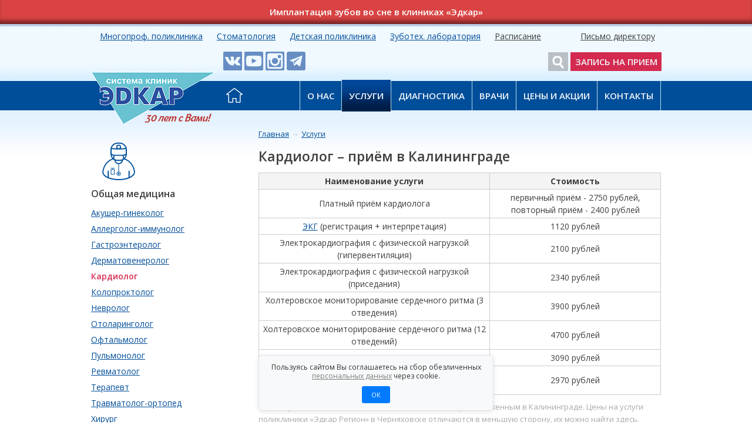

--- FILE ---
content_type: text/html; charset=utf-8
request_url: https://edkar.ru/kardiolog
body_size: 17907
content:
<!DOCTYPE html PUBLIC "-//W3C//DTD XHTML 1.0 Transitional//EN" "http://www.w3.org/TR/xhtml1/DTD/xhtml1-transitional.dtd">
<html lang="ru" dir="ltr">
<head>
  <link rel="profile" href="http://www.w3.org/1999/xhtml/vocab" />
  <meta charset="utf-8">
  <meta name="viewport" content="width=device-width">
    <meta http-equiv="X-UA-Compatible" content="IE=edge">
  <meta http-equiv="Content-Type" content="text/html; charset=utf-8" />
<link rel="prev" href="/specialisty/dermatovenerolog/harakternaya-suhost-i-rastreskivanie-kozhnyh-pokrovov" />
<link rel="up" href="/obshchaya-medicina" />
<link rel="next" href="/specialisty/kardiolog/bolevye-oshchushcheniya-v-oblasti-serdca-otzyvayushchiesya-v-grudi-v-ruke-lopatke-i-dazhe-v-gorle" />
<link rel="shortcut icon" href="https://edkar.ru/sites/default/files/logotip-edkar.png" type="image/png" />
<meta name="description" content="Кардиология специализируется на лечении целого ряда сердечно-сосудистых патологий. Записаться на платный прием к врачу кардиологу в Калининграде можно прямо на нашем сайте, либо по телефону." />
<meta name="keywords" content="врач кардиолог, калининград, платный кардиолог, кардиология" />
<meta name="robots" content="follow, index" />
<link rel="canonical" href="https://edkar.ru/kardiolog" />
  <title>Кардиолог в Калининграде, платный прием врача кардиолога - 2750 рублей</title>
  <link href="https://fonts.googleapis.com/css?family=Open+Sans:300,400,600,700&subset=cyrillic,cyrillic-ext" rel="stylesheet">
  <link type="text/css" rel="stylesheet" href="https://edkar.ru/sites/default/files/css/css_lQaZfjVpwP_oGNqdtWCSpJT1EMqXdMiU84ekLLxQnc4.css" media="all" />
<link type="text/css" rel="stylesheet" href="https://edkar.ru/sites/default/files/css/css_oU0ZFN2PX08--TYCPs3lKtUvuLCAuBveyUtRLySe-GQ.css" media="all" />
<link type="text/css" rel="stylesheet" href="https://edkar.ru/sites/default/files/css/css_cN9lU294muf-hdrrc2PSEhb2z2carhuaKX9EDHakZPg.css" media="all" />
<link type="text/css" rel="stylesheet" href="//cdn.jsdelivr.net/bootstrap/3.3.2/css/bootstrap.min.css" media="all" />
<link type="text/css" rel="stylesheet" href="https://edkar.ru/sites/default/files/css/css_Lp5LKwztgxsyw2dPqEjFvRxXnUsb5JzRUqsFTmYI9b8.css" media="all" />
  <!-- HTML5 element support for IE6-8 -->
  <!--[if lt IE 9]>
    <script src="//html5shiv.googlecode.com/svn/trunk/html5.js"></script>
  <![endif]-->

<!--[if IE 8]>
  <link rel="stylesheet" type="text/css" href="/sites/all/themes/edkar/css/ie-8.0.css" />
<![endif]-->

    <!--[if IE]>
    <link rel="stylesheet" type="text/css" href="/sites/all/themes/edkar/css/ie-11.0.css" />
    <![endif]-->

  <script src="https://edkar.ru/sites/default/files/js/js_lAoAg0wA0ZlhDqPnnJtcjG_-ET6pUjybEckhTA9JcdA.js"></script>
<script src="//cdn.jsdelivr.net/bootstrap/3.3.2/js/bootstrap.min.js"></script>
<script src="https://edkar.ru/sites/default/files/js/js_KRaN9Bhnn-4idWpE3YgZ-5RYa24TxHZaRDMmSUxNvO4.js"></script>
<script src="https://edkar.ru/sites/default/files/js/js_gYOyOR_-YwKknufVbJfnP_X5PddyNQOHzaqzsdANfJE.js"></script>
<script>jQuery.extend(Drupal.settings, {"basePath":"\/","pathPrefix":"","ajaxPageState":{"theme":"edkar","theme_token":"ULmXnE45QQZ7SNMeylcMfdt8DTnaPeI6ow6KYhsnSJw","js":{"sites\/all\/modules\/copyprevention\/copyprevention.js":1,"sites\/all\/modules\/clientside_validation\/clientside_validation_html5\/clientside_validation_html5.js":1,"sites\/all\/themes\/bootstrap\/js\/bootstrap.js":1,"sites\/all\/modules\/jquery_update\/replace\/jquery\/1.12\/jquery.min.js":1,"misc\/jquery.once.js":1,"misc\/drupal.js":1,"sites\/all\/modules\/jquery_update\/js\/jquery_browser.js":1,"\/\/cdn.jsdelivr.net\/bootstrap\/3.3.2\/js\/bootstrap.min.js":1,"public:\/\/languages\/ru_1rv2zpmf23OKAOuKiak7OD5lq_RqmysIf-DKgBwK1nA.js":1,"sites\/all\/libraries\/colorbox\/jquery.colorbox-min.js":1,"sites\/all\/modules\/colorbox\/js\/colorbox.js":1,"sites\/all\/modules\/colorbox\/styles\/default\/colorbox_style.js":1,"sites\/all\/modules\/colorbox\/js\/colorbox_inline.js":1,"sites\/all\/modules\/custom_search\/js\/custom_search.js":1,"sites\/all\/modules\/inewton_vote\/js\/inewton_vote.js":1,"sites\/all\/themes\/edkar\/js\/html5shiv.min.js":1,"sites\/all\/themes\/edkar\/js\/jquery.cookie.js":1,"sites\/all\/themes\/edkar\/js\/script.js":1},"css":{"modules\/system\/system.base.css":1,"modules\/field\/theme\/field.css":1,"sites\/all\/modules\/logintoboggan\/logintoboggan.css":1,"modules\/node\/node.css":1,"sites\/all\/modules\/views\/css\/views.css":1,"sites\/all\/modules\/ckeditor\/css\/ckeditor.css":1,"sites\/all\/modules\/colorbox\/styles\/default\/colorbox_style.css":1,"sites\/all\/modules\/ctools\/css\/ctools.css":1,"sites\/all\/modules\/inewton_vote\/css\/inewton_vote.css":1,"sites\/all\/modules\/custom_search\/custom_search.css":1,"\/\/cdn.jsdelivr.net\/bootstrap\/3.3.2\/css\/bootstrap.min.css":1,"sites\/all\/themes\/bootstrap\/css\/overrides.css":1,"sites\/all\/themes\/edkar\/css\/style.css":1,"sites\/all\/themes\/edkar\/css\/non-responsive.css":1}},"colorbox":{"opacity":"0.85","current":"{current} \u0438\u0437 {total}","previous":"\u00ab \u041f\u0440\u0435\u0434\u044b\u0434\u0443\u0449\u0438\u0439","next":"\u0421\u043b\u0435\u0434\u0443\u044e\u0449\u0438\u0439 \u00bb","close":"\u0417\u0430\u043a\u0440\u044b\u0442\u044c","maxWidth":"98%","maxHeight":"98%","fixed":true,"mobiledetect":true,"mobiledevicewidth":"480px","file_public_path":"\/sites\/default\/files","specificPagesDefaultValue":"admin*\nimagebrowser*\nimg_assist*\nimce*\nnode\/add\/*\nnode\/*\/edit\nprint\/*\nprintpdf\/*\nsystem\/ajax\nsystem\/ajax\/*"},"custom_search":{"form_target":"_self","solr":0},"inewton_vote":{"stars_average":4},"copyprevention":{"body":[],"images":[],"images_min_dimension":"150","transparentgif":"https:\/\/edkar.ru\/sites\/all\/modules\/copyprevention\/transparent.gif"},"urlIsAjaxTrusted":{"\/kardiolog":true},"bootstrap":{"anchorsFix":1,"anchorsSmoothScrolling":1,"formHasError":1,"popoverEnabled":0,"popoverOptions":{"animation":1,"html":0,"placement":"right","selector":"","trigger":"click","triggerAutoclose":1,"title":"","content":"","delay":0,"container":"body"},"tooltipEnabled":0,"tooltipOptions":{"animation":1,"html":0,"placement":"auto left","selector":"","trigger":"hover focus","delay":0,"container":"body"}}});</script>



<!-- Yandex.Metrika counter -->
<script type="text/javascript">
    (function(m,e,t,r,i,k,a){
        m[i]=m[i]||function(){(m[i].a=m[i].a||[]).push(arguments)};
        m[i].l=1*new Date();
        for (var j = 0; j < document.scripts.length; j++) {if (document.scripts[j].src === r) { return; }}
        k=e.createElement(t),a=e.getElementsByTagName(t)[0],k.async=1,k.src=r,a.parentNode.insertBefore(k,a)
    })(window, document,'script','https://mc.yandex.ru/metrika/tag.js?id=21406975', 'ym');

    ym(21406975, 'init', {ssr:true, clickmap:true, accurateTrackBounce:true, trackLinks:true});
</script>
<noscript><div><img src="https://mc.yandex.ru/watch/21406975" style="position:absolute; left:-9999px;" alt="" /></div></noscript>
<!-- /Yandex.Metrika counter -->




<!-- бот -->
<script type="text/javascript">window._ab_id_=162257</script>
<script src="https://cdn.botfaqtor.ru/one.js"></script>
<!-- /бот -->

<!-- скрипт коллтрекинга -->
<script async src="//widgets.mango-office.ru/site/36551"></script>
<!-- /скрипт коллтрекинга -->

<meta name="cmsmagazine" content="9d0cc66a29111583da9dca3a867bc9bd" />

</head>
<body role="document" class="html not-front not-logged-in one-sidebar sidebar-first page-node page-node- page-node-58 node-type-specialization specialization-specialisty">
    <div class="wrap-page">

            <div class="top-top">
                <section id="block-block-17" class="block block-block clearfix">

      
  <p class="rtecenter"><a href="/sedaciya-dlya-vzroslyh" style="color:#FFFFFF">Имплантация зубов во сне в клиниках «Эдкар»</a></p>

</section>
        </div>
    
  <div class="h-wp">

          <div class="h-top container">
            <section id="block-menu-menu-top-menu" class="block block-menu clearfix">

      
  <ul class="menu nav"><li class="first leaf"><a href="/kliniki/edkar-med-bagramyana">Многопроф. поликлиника</a></li>
<li class="leaf"><a href="/kliniki/centralnaya">Стоматология</a></li>
<li class="leaf"><a href="/kliniki/edkarik">Детская поликлиника</a></li>
<li class="leaf"><a href="/kliniki/korona-denta">Зуботех. лаборатория</a></li>
<li class="leaf"><a href="/raspisanie" class="schedule">Расписание </a></li>
<li class="last leaf"><a href="/pismo" class="schedule">Письмо директору</a></li>
</ul>
</section>
      </div>
    
          <div class="h-middle container">
            <section id="block-block-1" class="block block-block clearfix">

      
  <div class="bid-online"><a href="/online" id="bid_online_link" class="button-btn btn-reviews">запись на прием</a></div>
</section>
<section id="block-custom-search-blocks-1" class="block block-custom-search-blocks clearfix">

      
  <form class="search-form" role="search" action="/kardiolog" method="post" id="custom-search-blocks-form-1" accept-charset="UTF-8"><div><div class="form-item form-item-custom-search-blocks-form-1 form-type-searchfield form-group"> <label class="control-label element-invisible" for="edit-custom-search-blocks-form-1--2">Поиск на сайте </label><input title="Введите ключевые слова для поиска." class="custom-search-box form-control form-text form-search" placeholder="" type="search" id="edit-custom-search-blocks-form-1--2" name="custom_search_blocks_form_1" value="" size="15" maxlength="128" /></div><input type="hidden" name="delta" value="1" />
<input type="hidden" name="form_build_id" value="form-d5JnulgQa-uXm7GjEweezuGP_JbsZXPPwtDmZCFbL6o" />
<input type="hidden" name="form_id" value="custom_search_blocks_form_1" />
<div class="form-actions form-wrapper form-group" id="edit-actions"><input alt="" class="custom-search-button form-submit" type="image" id="edit-submit" name="op" src="https://edkar.ru/sites/default/files/custom_search/search.png" /></div></div></form>
</section>
<section id="block-block-14" class="block block-block clearfix">

      
  <!--noindex-->

<div class="soc-wp soc-wp-top">
<a href="https://vk.com/edkar_clinics_kld" rel="nofollow" target="_blank"><img src="/social_vk2.png" /></a>
<a href="https://www.youtube.com/user/EdkarMed/videos" rel="nofollow" target="_blank"><img  src="/social_youtube2.png" /></a>
<a href="https://www.instagram.com/edkar_clinics_kld/" rel="nofollow" target="_blank"><img src="/social_instagram2.png" /></a>
<a href="https://t.me/edkar_clinics_kld/" rel="nofollow" target="_blank"><img src="/social_telegram2.png" /></a>
</div>

<!--/noindex-->


<!--  

<a href="https://www.facebook.com/edkarclinicskld/" rel="nofollow" target="_blank"><img  src="/social_facebook2.png" /></a>




-->
</section>
      </div>
    
    <div id="navbar" role="banner" class="navbar navbar-default">
      <div class="container">
        <div class="navbar-header">
                      <a class="logo navbar-btn pull-left" href="/" title="Главная">
              <img src="https://edkar.ru/sites/default/files/30let-s-vami_1.png" alt="Главная" />
            </a>
          
                      <button type="button" class="navbar-toggle" data-toggle="collapse" data-target=".navbar-collapse">
              <span class="sr-only">Toggle navigation</span>
              <span class="icon-bar"></span>
              <span class="icon-bar"></span>
              <span class="icon-bar"></span>
            </button>
                  </div>

                  <div class="navbar-collapse collapse">
            <nav role="navigation">
                              <ul class="menu nav navbar-nav"><li class="first leaf desktop-none"><a href="/raspisanie">Расписание</a></li>
<li class="expanded"><a href="/o-nas">О нас</a></li>
<li class="leaf active-trail"><a href="/specialisty" class="active-trail active">Услуги</a></li>
<li class="leaf"><a href="/diagnostika">Диагностика</a></li>
<li class="leaf"><a href="/doctors">Врачи</a></li>
<li class="leaf"><a href="/ceny-i-akcii">Цены и акции</a></li>
<li class="last expanded"><a href="/kontakty">Контакты</a></li>
</ul>                          </nav>
          </div>
              </div>
    </div>
  </div>

    
  
<div class="m-wp">

  <div class="main-container container">



              <aside class="col-sidebar-first" role="complementary">
              <section id="block-inewton-inewton-spetsialisty-block" class="block block-inewton clearfix">

      
  
<div class="view-spec">
                            <div class="view-grouping mlid-666">
                            <img class="img-icon" src="https://edkar.ru/sites/default/files/styles/original/public/doctor2_0.png?itok=Ej0CDZVk" alt="">
              <h3>Общая медицина</h3>
                              <ul class="group-below">
                                        
                      <li class="item-700 ">

                        <a href="/akusher-ginekolog">Акушер-гинеколог</a>
<!--                        --><!--                          <ul class="group-below-2" style="display:none;">-->
<!--                              --><!--                                  <li>--><!--</li>-->
<!--                              --><!--                          </ul>-->
<!--                        -->
                      </li>
                                        
                      <li class="item-703 with-childs">

                        <a href="/allergolog-immunolog">Аллерголог-иммунолог</a>
<!--                        --><!--                          <ul class="group-below-2" style="display:none;">-->
<!--                              --><!--                                  <li>--><!--</li>-->
<!--                              --><!--                          </ul>-->
<!--                        -->
                      </li>
                                        
                      <li class="item-701 with-childs">

                        <a href="/gastroenterolog">Гастроэнтеролог</a>
<!--                        --><!--                          <ul class="group-below-2" style="display:none;">-->
<!--                              --><!--                                  <li>--><!--</li>-->
<!--                              --><!--                          </ul>-->
<!--                        -->
                      </li>
                                        
                      <li class="item-704 with-childs">

                        <a href="/dermatovenerolog">Дерматовенеролог</a>
<!--                        --><!--                          <ul class="group-below-2" style="display:none;">-->
<!--                              --><!--                                  <li>--><!--</li>-->
<!--                              --><!--                          </ul>-->
<!--                        -->
                      </li>
                                        
                      <li class="item-705 with-childs">

                        <a href="/kardiolog" class="active">Кардиолог</a>
<!--                        --><!--                          <ul class="group-below-2" style="display:none;">-->
<!--                              --><!--                                  <li>--><!--</li>-->
<!--                              --><!--                          </ul>-->
<!--                        -->
                      </li>
                                        
                      <li class="item-706 with-childs">

                        <a href="/koloproktolog">Колопроктолог</a>
<!--                        --><!--                          <ul class="group-below-2" style="display:none;">-->
<!--                              --><!--                                  <li>--><!--</li>-->
<!--                              --><!--                          </ul>-->
<!--                        -->
                      </li>
                                        
                      <li class="item-707 with-childs">

                        <a href="/nevrolog">Невролог</a>
<!--                        --><!--                          <ul class="group-below-2" style="display:none;">-->
<!--                              --><!--                                  <li>--><!--</li>-->
<!--                              --><!--                          </ul>-->
<!--                        -->
                      </li>
                                        
                      <li class="item-708 with-childs">

                        <a href="/otolaringolog">Отоларинголог</a>
<!--                        --><!--                          <ul class="group-below-2" style="display:none;">-->
<!--                              --><!--                                  <li>--><!--</li>-->
<!--                              --><!--                          </ul>-->
<!--                        -->
                      </li>
                                        
                      <li class="item-768 with-childs">

                        <a href="/oftalmolog">Офтальмолог</a>
<!--                        --><!--                          <ul class="group-below-2" style="display:none;">-->
<!--                              --><!--                                  <li>--><!--</li>-->
<!--                              --><!--                          </ul>-->
<!--                        -->
                      </li>
                                        
                      <li class="item-709 with-childs">

                        <a href="/pulmonolog">Пульмонолог</a>
<!--                        --><!--                          <ul class="group-below-2" style="display:none;">-->
<!--                              --><!--                                  <li>--><!--</li>-->
<!--                              --><!--                          </ul>-->
<!--                        -->
                      </li>
                                        
                      <li class="item-769 with-childs">

                        <a href="/revmatolog">Ревматолог</a>
<!--                        --><!--                          <ul class="group-below-2" style="display:none;">-->
<!--                              --><!--                                  <li>--><!--</li>-->
<!--                              --><!--                          </ul>-->
<!--                        -->
                      </li>
                                        
                      <li class="item-699 with-childs">

                        <a href="/terapevt">Терапевт</a>
<!--                        --><!--                          <ul class="group-below-2" style="display:none;">-->
<!--                              --><!--                                  <li>--><!--</li>-->
<!--                              --><!--                          </ul>-->
<!--                        -->
                      </li>
                                        
                      <li class="item-1033 with-childs">

                        <a href="/travmatolog-ortoped">Травматолог-ортопед</a>
<!--                        --><!--                          <ul class="group-below-2" style="display:none;">-->
<!--                              --><!--                                  <li>--><!--</li>-->
<!--                              --><!--                          </ul>-->
<!--                        -->
                      </li>
                                        
                      <li class="item-697 with-childs">

                        <a href="/hirurg">Хирург</a>
<!--                        --><!--                          <ul class="group-below-2" style="display:none;">-->
<!--                              --><!--                                  <li>--><!--</li>-->
<!--                              --><!--                          </ul>-->
<!--                        -->
                      </li>
                                        
                      <li class="item-696 with-childs">

                        <a href="/endokrinolog">Эндокринолог</a>
<!--                        --><!--                          <ul class="group-below-2" style="display:none;">-->
<!--                              --><!--                                  <li>--><!--</li>-->
<!--                              --><!--                          </ul>-->
<!--                        -->
                      </li>
                                  </ul>
                            </div>
                
                            <div class="view-grouping mlid-665">
                            <img class="img-icon" src="https://edkar.ru/sites/default/files/styles/original/public/school2_0.png?itok=tFiSQwin" alt="">
              <h3>Детская поликлиника</h3>
                              <ul class="group-below">
                                        
                      <li class="item-695 ">

                        <a href="/pediatr">Педиатр</a>
<!--                        --><!--                          <ul class="group-below-2" style="display:none;">-->
<!--                              --><!--                                  <li>--><!--</li>-->
<!--                              --><!--                          </ul>-->
<!--                        -->
                      </li>
                                        
                      <li class="item-694 ">

                        <a href="/detskiy-lor">Детский ЛОР</a>
<!--                        --><!--                          <ul class="group-below-2" style="display:none;">-->
<!--                              --><!--                                  <li>--><!--</li>-->
<!--                              --><!--                          </ul>-->
<!--                        -->
                      </li>
                                        
                      <li class="item-693 ">

                        <a href="/detskiy-nevrolog">Детский невролог</a>
<!--                        --><!--                          <ul class="group-below-2" style="display:none;">-->
<!--                              --><!--                                  <li>--><!--</li>-->
<!--                              --><!--                          </ul>-->
<!--                        -->
                      </li>
                                        
                      <li class="item-691 ">

                        <a href="/detskiy-endokrinolog">Детский эндокринолог</a>
<!--                        --><!--                          <ul class="group-below-2" style="display:none;">-->
<!--                              --><!--                                  <li>--><!--</li>-->
<!--                              --><!--                          </ul>-->
<!--                        -->
                      </li>
                                        
                      <li class="item-690 ">

                        <a href="/detskiy-dermatolog">Детский дерматолог</a>
<!--                        --><!--                          <ul class="group-below-2" style="display:none;">-->
<!--                              --><!--                                  <li>--><!--</li>-->
<!--                              --><!--                          </ul>-->
<!--                        -->
                      </li>
                                        
                      <li class="item-689 ">

                        <a href="/detskiy-gastroenterolog">Детский гастроэнтеролог</a>
<!--                        --><!--                          <ul class="group-below-2" style="display:none;">-->
<!--                              --><!--                                  <li>--><!--</li>-->
<!--                              --><!--                          </ul>-->
<!--                        -->
                      </li>
                                        
                      <li class="item-877 ">

                        <a href="/detskiy-ginekolog">Детский гинеколог</a>
<!--                        --><!--                          <ul class="group-below-2" style="display:none;">-->
<!--                              --><!--                                  <li>--><!--</li>-->
<!--                              --><!--                          </ul>-->
<!--                        -->
                      </li>
                                        
                      <li class="item-771 ">

                        <a href="/detskiy-kardiolog">Детский кардиолог</a>
<!--                        --><!--                          <ul class="group-below-2" style="display:none;">-->
<!--                              --><!--                                  <li>--><!--</li>-->
<!--                              --><!--                          </ul>-->
<!--                        -->
                      </li>
                                        
                      <li class="item-772 ">

                        <a href="/detskiy-ortoped-travmatolog">Детский ортопед-травматолог</a>
<!--                        --><!--                          <ul class="group-below-2" style="display:none;">-->
<!--                              --><!--                                  <li>--><!--</li>-->
<!--                              --><!--                          </ul>-->
<!--                        -->
                      </li>
                                        
                      <li class="item-876 ">

                        <a href="/detskiy-oftalmolog">Детский офтальмолог</a>
<!--                        --><!--                          <ul class="group-below-2" style="display:none;">-->
<!--                              --><!--                                  <li>--><!--</li>-->
<!--                              --><!--                          </ul>-->
<!--                        -->
                      </li>
                                  </ul>
                            </div>
                
                            <div class="view-grouping mlid-664">
                            <img class="img-icon" src="https://edkar.ru/sites/default/files/styles/original/public/111111_0.png?itok=R8-ScVzq" alt="">
              <h3>Стоматология</h3>
                              <ul class="group-below">
                                        
                      <li class="item-1024 ">

                        <a href="/kompyuternaya-anesteziya">Компьютерная анестезия</a>
<!--                        --><!--                          <ul class="group-below-2" style="display:none;">-->
<!--                              --><!--                                  <li>--><!--</li>-->
<!--                              --><!--                          </ul>-->
<!--                        -->
                      </li>
                                        
                      <li class="item-711 ">

                        <a href="/lechenie-zubov">Лечение зубов</a>
<!--                        --><!--                          <ul class="group-below-2" style="display:none;">-->
<!--                              --><!--                                  <li>--><!--</li>-->
<!--                              --><!--                          </ul>-->
<!--                        -->
                      </li>
                                        
                      <li class="item-688 ">

                        <a href="/professionalnaya-gigiena">Профессиональная гигиена</a>
<!--                        --><!--                          <ul class="group-below-2" style="display:none;">-->
<!--                              --><!--                                  <li>--><!--</li>-->
<!--                              --><!--                          </ul>-->
<!--                        -->
                      </li>
                                        
                      <li class="item-687 ">

                        <a href="/otbelivanie-zubov">Отбеливание зубов </a>
<!--                        --><!--                          <ul class="group-below-2" style="display:none;">-->
<!--                              --><!--                                  <li>--><!--</li>-->
<!--                              --><!--                          </ul>-->
<!--                        -->
                      </li>
                                        
                      <li class="item-686 ">

                        <a href="/protezirovanie-zubov">Протезирование зубов</a>
<!--                        --><!--                          <ul class="group-below-2" style="display:none;">-->
<!--                              --><!--                                  <li>--><!--</li>-->
<!--                              --><!--                          </ul>-->
<!--                        -->
                      </li>
                                        
                      <li class="item-685 ">

                        <a href="/ispravlenie-prikusa">Исправление прикуса</a>
<!--                        --><!--                          <ul class="group-below-2" style="display:none;">-->
<!--                              --><!--                                  <li>--><!--</li>-->
<!--                              --><!--                          </ul>-->
<!--                        -->
                      </li>
                                        
                      <li class="item-684 ">

                        <a href="/implantaciya-zubov">Имплантация зубов</a>
<!--                        --><!--                          <ul class="group-below-2" style="display:none;">-->
<!--                              --><!--                                  <li>--><!--</li>-->
<!--                              --><!--                          </ul>-->
<!--                        -->
                      </li>
                                        
                      <li class="item-683 ">

                        <a href="/parodontologiya-lechenie-dyosen">Пародонтолог (лечение дёсен)</a>
<!--                        --><!--                          <ul class="group-below-2" style="display:none;">-->
<!--                              --><!--                                  <li>--><!--</li>-->
<!--                              --><!--                          </ul>-->
<!--                        -->
                      </li>
                                        
                      <li class="item-682 ">

                        <a href="/udalenie-zubov">Удаление зубов</a>
<!--                        --><!--                          <ul class="group-below-2" style="display:none;">-->
<!--                              --><!--                                  <li>--><!--</li>-->
<!--                              --><!--                          </ul>-->
<!--                        -->
                      </li>
                                        
                      <li class="item-1037 ">

                        <a href="/ustanovka-breketov">Установка брекетов</a>
<!--                        --><!--                          <ul class="group-below-2" style="display:none;">-->
<!--                              --><!--                                  <li>--><!--</li>-->
<!--                              --><!--                          </ul>-->
<!--                        -->
                      </li>
                                                                  <li class="sub-head">Новые технологии в лечении зубов и десен</li>
                      
                      <li class="item-1025 ">

                        <a href="/diagnostika-parodonta-florida-probe">Диагностика пародонта Florida Probe</a>
<!--                        --><!--                          <ul class="group-below-2" style="display:none;">-->
<!--                              --><!--                                  <li>--><!--</li>-->
<!--                              --><!--                          </ul>-->
<!--                        -->
                      </li>
                                        
                      <li class="item-1026 ">

                        <a href="/bezmetallovye-koronki-prettau">Безметалловые коронки Prettau</a>
<!--                        --><!--                          <ul class="group-below-2" style="display:none;">-->
<!--                              --><!--                                  <li>--><!--</li>-->
<!--                              --><!--                          </ul>-->
<!--                        -->
                      </li>
                                        
                      <li class="item-1032 ">

                        <a href="/intraoralnyy-skaner">Интраоральный сканер</a>
<!--                        --><!--                          <ul class="group-below-2" style="display:none;">-->
<!--                              --><!--                                  <li>--><!--</li>-->
<!--                              --><!--                          </ul>-->
<!--                        -->
                      </li>
                                        
                      <li class="item-1027 ">

                        <a href="/keramika-emax-imaks-i-dioksid-cirkoniya">Керамика E.max (Имакс) и диоксид циркония</a>
<!--                        --><!--                          <ul class="group-below-2" style="display:none;">-->
<!--                              --><!--                                  <li>--><!--</li>-->
<!--                              --><!--                          </ul>-->
<!--                        -->
                      </li>
                                        
                      <li class="item-1028 ">

                        <a href="/protezirovanie-na-4-implantah-all-4">Протезирование на 4 имплантах All-on-4</a>
<!--                        --><!--                          <ul class="group-below-2" style="display:none;">-->
<!--                              --><!--                                  <li>--><!--</li>-->
<!--                              --><!--                          </ul>-->
<!--                        -->
                      </li>
                                        
                      <li class="item-1300 ">

                        <a href="/sedaciya-dlya-vzroslyh">Седация для взрослых</a>
<!--                        --><!--                          <ul class="group-below-2" style="display:none;">-->
<!--                              --><!--                                  <li>--><!--</li>-->
<!--                              --><!--                          </ul>-->
<!--                        -->
                      </li>
                                  </ul>
                            </div>
                
        
                            <div class="view-grouping mlid-663">
                            <img class="img-icon" src="https://edkar.ru/sites/default/files/styles/original/public/checking2_0.png?itok=3MnNCCPB" alt="">
              <h3>Дополнительные услуги</h3>
                              <ul class="group-below">
                                        
                      <li class="item-681 ">

                        <a href="/programma-kompleksnogo-obsledovaniya-organizma">Программа комплексного обследования организма</a>
<!--                        --><!--                          <ul class="group-below-2" style="display:none;">-->
<!--                              --><!--                                  <li>--><!--</li>-->
<!--                              --><!--                          </ul>-->
<!--                        -->
                      </li>
                                        
                      <li class="item-678 ">

                        <a href="/bolnichnye-listy">Больничные листы</a>
<!--                        --><!--                          <ul class="group-below-2" style="display:none;">-->
<!--                              --><!--                                  <li>--><!--</li>-->
<!--                              --><!--                          </ul>-->
<!--                        -->
                      </li>
                                        
                      <li class="item-1034 ">

                        <a href="/dnevnoy-stacionar">Дневной стационар</a>
<!--                        --><!--                          <ul class="group-below-2" style="display:none;">-->
<!--                              --><!--                                  <li>--><!--</li>-->
<!--                              --><!--                          </ul>-->
<!--                        -->
                      </li>
                                        
                      <li class="item-878 ">

                        <a href="/zdorovoe-serdce">Кардио-программа «Здоровое сердце»</a>
<!--                        --><!--                          <ul class="group-below-2" style="display:none;">-->
<!--                              --><!--                                  <li>--><!--</li>-->
<!--                              --><!--                          </ul>-->
<!--                        -->
                      </li>
                                        
                      <li class="item-1019 ">

                        <a href="/procedurnyy-kabinet">Процедурный кабинет</a>
<!--                        --><!--                          <ul class="group-below-2" style="display:none;">-->
<!--                              --><!--                                  <li>--><!--</li>-->
<!--                              --><!--                          </ul>-->
<!--                        -->
                      </li>
                                        
                      <li class="item-852 ">

                        <a href="/fizioterapiya">Физиотерапия</a>
<!--                        --><!--                          <ul class="group-below-2" style="display:none;">-->
<!--                              --><!--                                  <li>--><!--</li>-->
<!--                              --><!--                          </ul>-->
<!--                        -->
                      </li>
                                  </ul>
                            </div>
                
                      
  </div>



</section>
        </aside>  <!-- /#sidebar-first -->
      
      <section class="col-main">
                <ol class="breadcrumb"><li><a href="/">Главная</a></li>
<li><a href="/specialisty">Услуги</a></li>
</ol>
                          <h1 class="page-header">Кардиолог – приём в Калининграде</h1>
                                                                  
        
            <section id="block-system-main" class="block block-system clearfix">

      
  
<div itemscope itemtype="http://schema.org/Product" class="node node-specialization clearfix">

            <meta itemprop="name" content="Кардиолог в Калининграде, платный прием врача кардиолога - 2750 рублей">
    
          <meta itemprop="description" content="Кардиология специализируется на лечении целого ряда сердечно-сосудистых патологий. Записаться на платный прием к врачу кардиологу в Калининграде можно прямо на нашем сайте, либо по телефону.">
    
    <div class="field field-name-body field-type-text-with-summary field-label-hidden">

  <span class="field-items">
  
	  
          <span class="field-item even"><table border="1" cellpadding="0" cellspacing="0" class="table-widget" width="100%">
<tbody>
<tr>
<td align="center" class="bg"><strong>Наименование услуги</strong></td>
<td align="center" class="bg"><strong>Стоимость</strong></td>
</tr>
<tr>
<td>Платный приём кардиолога</td>
<td>первичный приём - 2750 рублей, повторный приём - 2400 рублей</td>
</tr>
<tr>
<td><a href="/eho-serdca-ekg-holter">ЭКГ</a> (регистрация + интерпретация)</td>
<td>1120 рублей</td>
</tr>
<tr>
<td>Электрокардиография с физической нагрузкой (гипервентиляция)</td>
<td>2100 рублей</td>
</tr>
<tr>
<td>Электрокардиография с физической нагрузкой (приседания)</td>
<td>2340 рублей</td>
</tr>
<tr>
<td>Холтеровское мониторирование сердечного ритма (3 отведения)</td>
<td>3900 рублей</td>
</tr>
<tr>
<td>Холтеровское мониторирование сердечного ритма (12 отведений)</td>
<td>4700 рублей</td>
</tr>
<tr>
<td>Суточное мониторирование артериального давления</td>
<td>3090 рублей</td>
</tr>
<tr>
<td>Холтеровское мониторирование сердечного ритма (в комбинированном исследовании)</td>
<td>2970 рублей</td>
</tr>
</tbody>
</table>
<p style="font-size:13px; color:#A9A9A9">* Цены, указанные в таблице, относятся к клиникам, расположенным в Калининграде. Цены на услуги поликлиники <a href="/kliniki/region" style="color:#A9A9A9;" target="_blank">«Эдкар Регион» в Черняховске</a> отличаются в меньшую сторону, их можно найти <a href="/ceny" style="color:#A9A9A9;" target="_blank">здесь</a>.</p>
<ol>
<li><a href="#abzac1">Какие заболевания лечит кардиолог?</a></li>
<li><a href="#abzac2">Основные признаки необходимости визита к врачу</a></li>
<li><a href="#abzac3">Порядок приема у врача кардиолога</a></li>
<li><a href="#abzac4">Какие анализы могут понадобиться?</a></li>
<li><a href="#abzac5">Причины развития заболеваний</a></li>
<li><a href="#abzac6">Подготовка к приему</a></li>
<li><a href="#abzac7">Что будет, если не лечить сердечно-сосудистые заболевания?</a></li>
<li><a href="#abzac8">Профилактика заболеваний</a></li>
<li><a href="#abzac9">Вопрос-ответ</a></li>
</ol>
<p>Диагностику и лечение заболеваний сердечно-сосудистой системы осуществляет врач-кардиолог. В калининградской системе клиник «Эдкар» работают ведущие специалисты области, которые помимо лечения и диагностики, также применяют эффективные методики предупреждения развития сердечно-сосудистых патологий. На сегодняшний день потребность в профессиональной помощи грамотного кардиолога испытывают пациенты различных возрастов.</p>
<p><img alt="кардиолог калининград" class="img-responsive" src="/sites/default/files/kardiolog2-min.jpg" width="900" height="453" /></p>
<hr />
<h2 id="abzac1">Какие заболевания лечит кардиолог?</h2>
<p>Кардиолог занимается диагностикой и лечением различных заболеваний сердечно-сосудистой системы. Вот список основных заболеваний и состояний:</p>
<ul>
<li>Гипертония (высокое кровяное давление),</li>
<li>Ишемическая болезнь сердца (ИБС),</li>
<li>Острый коронарный синдром,</li>
<li>Инфаркт миокарда,</li>
<li>Хроническая сердечная недостаточность,</li>
<li>Аритмии (нарушения ритма сердца),</li>
<li>Врожденные пороки сердца,</li>
<li>Приобретенные пороки сердца,</li>
<li>Кардиомиопатии,</li>
<li>Перикардит (воспаление перикарда),</li>
<li>Миокардит (воспаление миокарда),</li>
<li>Эндокардит (воспаление внутренней оболочки сердца),</li>
<li>Сердечно-сосудистые заболевания, связанные с диабетом,</li>
<li>Периферические сосудистые болезни,</li>
<li>Тромбофлебит,</li>
<li>Высокий уровень холестерина (дислипидемия),</li>
<li>Синдром обструктивного апноэ сна,</li>
<li>Сердечно-сосудистые осложнения при беременности,</li>
<li>Особенно тяжелые формы диастолической дисфункции,</li>
<li>Усталость или одышка при физической активности (симптомы, связанные с сердечно-сосудистой системой).</li>
</ul>
<p>Кардиологи также занимаются профилактикой сердечно-сосудистых заболеваний и консультированием по образу жизни, который может повлиять на здоровье сердца.</p>
<hr />
<h2 id="abzac2">Основные признаки необходимости визита к врачу</h2>
<p>В случае с патологиями сердечно-сосудистой системы настоятельно не рекомендуется медлить и откладывать визит к специалисту. Даже малейший подозрительный симптом должен стать причиной для посещения кардиолога в Калининграде.</p>
<p>К основным тревожным симптомам относятся:</p>
<ul>
<li><a href="/specialisty/kardiolog/bolevye-oshchushcheniya-v-oblasti-serdca-otzyvayushchiesya-v-grudi-v-ruke-lopatke-i-dazhe-v-gorle">Болевые ощущения в области сердца, «отзывающиеся» в груди, в руке, лопатке, и даже в горле)</a>;</li>
<li><a href="/specialisty/kardiolog/znachitelnye-otkloneniya-ot-normalnyh-pokazateley-pulsa-v-tu-ili-inuyu-storonu">Значительные отклонения от нормальных показателей пульса в ту либо иную сторону</a>;</li>
<li><a href="/specialisty/kardiolog/yarko-vyrazhennaya-otdyshka-v-pokoe-i-polozhenii-lezha">Ярко выраженная одышка в покое и в положении лежа</a>;</li>
<li><a href="/specialisty/kardiolog/povyshennoe-ili-ponizhennoe-arterialnoe-davlenie">Повышенное или пониженное артериальное давление;</a></li>
<li><a href="/specialisty/kardiolog/otechnost-nog">Чрезмерная отечность ног</a>;</li>
<li><a href="/specialisty/kardiolog/zamedlenie-ili-uskorenie-serdechnogo-ritma">Замедление либо ускорение сердечного ритма</a>;</li>
<li><a href="/specialisty/kardiolog/narusheniya-ritma">Нарушения ритма</a>.</li>
</ul>
<p>Дополнительные факторы риска:</p>
<ol>
<li><a href="/specialisty/kardiolog/ozhirenie-vysokie-pokazateli-holesterina-v-krovi">Ожирение, высокие показатели содержания холестерина в крови</a>;</li>
<li><a href="/specialisty/kardiolog/slozhnost-vypolneniya-dazhe-neznachitelnyh-fizicheskih-nagruzok-vyrazhayushchaya-v-otdyshke">Сложность выполнения даже незначительных физических нагрузок, выражающаяся в одышке</a>;</li>
<li><a href="/specialisty/kardiolog/golovokruzhenie-chuvstvo-priblizhayushcheysya-poteri-soznaniya">Головокружение, чувство приближающейся потери сознания</a>;</li>
<li><a href="/hronicheskaya-ustalost">Хроническая усталость</a>;</li>
<li><a href="/specialisty/kardiolog/dlitelnaya-golovnaya-bol">Длительная головная боль</a>;</li>
<li>Зрелый возраст (более 40 лет).</li>
</ol>
<hr />
<h2 id="abzac3">Порядок приема у врача кардиолога</h2>
<p>Подробно изложив специалисту все свои жалобы и замечания, касающиеся текущего заболевания, пациент должен подготовиться к тому, что врач задаст ряд вопросов, ответы на которые будут иметь важное диагностическое значение. Как известно, многочисленные заболевания сердечно-сосудистой системы имеют схожую симптоматику, а потому для точной постановки диагноза специалисту необходимо воссоздать четкую клиническую картину.</p>
<p><img alt="на приеме у врача кардиолога" class="img-responsive" src="/sites/default/files/kardiolog-min.jpg" width="900" height="621" /></p>
<p>Пациент должен:</p>
<ul>
<li>Конкретно охарактеризовать болевые ощущения, возникающие в разгар приступа либо вне его;</li>
<li>Отметить основные «зоны отклика» боли;</li>
<li>Постараться воссоздать в памяти предшественников болевого приступа (физическая нагрузка, эмоциональное напряжение).</li>
<li>Перечислить медикаменты (желательно с точной дозировкой и временем приема), употребляемые во время приступов.</li>
</ul>
<table cellpadding="1" cellspacing="1" class="table-blok">
<tbody>
<tr>
<td>Визуальный осмотр предполагает оценку состояния кожных покровов, слизистых оболочек. Для этого пациенту будет предложено раздеться по пояс. После осмотра врач проведет необходимое физикальное обследование, определит границы сердца, частоту сердечных сокращений, ритм, оценит тоны и шумы, указывающие на наличие или отсутствие патологических процессов.</td>
</tr>
</tbody>
</table>
<hr />
<h2 id="abzac4">Какие анализы могут понадобиться?</h2>
<p>Согласно протоколу, диагностика сердечно-сосудистых патологий предусматривает выполнение целого списка необходимых лабораторных исследований. После осмотра врач кардиолог назначает обследование:</p>
<ul>
<li><a href="/obshchiy-i-biohimicheskiy-analiz-krovi">общий анализ крови</a>, мочи;</li>
<li>анализ крови на липидный спектр;</li>
<li>биохимический анализ крови;</li>
<li>электрокардиограмма;</li>
<li>ЭХОкардиограмма (УЗИ сердца);</li>
<li><a href="/eho-serdca-ekg-holter">суточное мониторирование ЭКГ</a> (холтеровское мониторирование).</li>
</ul>
<hr />
<h2 id="abzac5">Причины развития заболеваний</h2>
<p>Принято считать, что сердечно-сосудистые заболевания развиваются на фоне длительного нервного напряжения. Безусловно, тяжелое психоэмоциональное состояние способствуют развитию кардиопатологий, но существуют и другие причины их возникновения, а также факторы риска, усугубляющие ситуацию. Это:</p>
<ul>
<li>наследственная предрасположенность;</li>
<li>ожирение;</li>
<li>длительное физическое переутомление;</li>
<li>наличие серьезных хронических заболеваний – сахарного диабета, патологий почек, щитовидной железы и легких;</li>
<li>нарушения липидного обмена в организме;</li>
<li>нездоровый образ жизни – табакокурение, сидячий образ жизни с малой двигательной активностью и неправильным питанием с преобладанием в рационе жирных и соленых продуктов;</li>
<li>злоупотребление спиртными напитками и курение;</li>
<li>вредные условия труда.</li>
</ul>
<p>Также причинами развития заболеваний сердца и сосудов являются патологические процессы, которые непосредственным образом затрагивают главный человеческий орган. Это атеросклероз, артериальная гипертензия и другие. Большинство факторов, провоцирующих заболевания сердца, можно скорректировать, изменив образ жизни, питание, поработав над весом. Однако существуют причины, повлиять на которые невозможно – генетическая предрасположенность или возраст человека, где требуется только полноценное лечение и постоянное наблюдение со стороны кардиолога.</p>
<hr />
<h2 id="abzac6">Подготовка к приему</h2>
<p>Отправляясь на прием к кардиологу, следует заранее подготовиться, чтобы задать все интересующие вопросы и получить ответы. Время консультации ограничено, поэтому, чем точнее будет собран анамнез, тем более четкой будет представлена врачом клиническая картина. Перед визитом к кардиологу стоит:</p>
<ul>
<li>уточнить у близких кровных родственников наличие/отсутствие сердечно-сосудистых патологий;</li>
<li>выписать названия всех лекарственных препаратов и добавок, которые принимались за последние полгода (по назначению врача или самостоятельно);</li>
<li>вспомнить – были ли какие-либо осложнения или аллергические реакции на те или иные препараты/добавки;</li>
<li>составить список вопросов, на которые вы хотели бы получить ответы кардиолога.</li>
</ul>
<p>Также нужно взять с собой личные документы, медицинскую карту, выписки из стационаров и все результаты медицинских исследований, анализов, назначений врачей за последние полгода. Обязательно нужно взять с собой выписки и результаты обследований, касающихся непосредственно ССЗ. Например, результаты ЭКГ и суточного мониторинга и предыдущие заключения кардиолога. Чтобы консультация была максимально результативной, можно предварительно сдать анализы:</p>
<ul>
<li>общий анализ крови;</li>
<li>анализ мочи;</li>
<li>биохимический анализ крови.</li>
</ul>
<p>Все это позволит специалисту уже на первичном приеме поставить диагноз и определить оптимальную схему лечения. Конечно же, кардиолог может направить и на дополнительные исследования для подтверждения диагноза.</p>
<hr />
<h2 id="abzac7">Что будет, если не лечить сердечно-сосудистые заболевания?</h2>
<p>Последствия отсутствия лечения сердечно-сосудистых заболеваний, чаще всего, приводят к полной потери работоспособности (инвалидности) и/или смерти человека. Однако, и осложнения при хронических патологиях сердца, возникающие в связи с отсутствием эффективного лечения, также приводят к состояниям, угрожающим здоровью и жизни. Среди них стоит отметить следующие:</p>
<ul>
<li>тяжелая форма недостатка кислорода и питательных веществ в организме, что характеризуется одышкой и цианозом, отрицательно влияя на общее самочувствие больного;</li>
<li>скопление жидкости в мягких тканях и брюшной, плевральной области;</li>
<li>развитие асцита, вызывающего портальную гипертензию;</li>
<li>нарушение функциональности всех органов и систем, ввиду застойных процессов в организме;</li>
<li>развитие заболеваний других внутренних органов – сердечный цирроз, застойный гастрит, бронхит, панкреатит, почечная недостаточность и т. д.;</li>
<li>инсульт;</li>
<li>нервные расстройства на фоне беспокойства о здоровья, апатии, быстрой утомляемости, нарушений сна.</li>
</ul>
<p>Раннее выявление и полноценное лечение сердечно-сосудистых заболеваний исключает риск развития осложнений при условии соблюдения назначенной терапевтической схемы и врачебных рекомендаций. Возможности современной медицины широки и позволяют сегодня пациентам с кардиопатологиями вести полноценный образ жизни, даже при наличии серьезных сердечно-сосудистых нарушений. Для этого нужно наблюдаться у кардиолога в нашей клинике «Эдкар» в Калининграде, придерживаясь подобранной схемы лечения и врачебных рекомендаций.</p>
<hr />
<h2 id="abzac8">Профилактика заболеваний</h2>
<p>Профилактические меры, предупреждающие развитие сердечно-сосудистых заболеваний направлены на обеспечение полноценной работоспособности сердца. Для этого нужно соблюдать следующие правила:</p>
<ul>
<li>быть умеренно активным физическим, что исключит риск застоя крови;</li>
<li>соблюдать принципы здорового питания, обогатив рацион натуральными продуктами, витаминами и минералами, что предотвратит риск отложения холестерина и набор лишних килограммов;</li>
<li>гулять на свежем воздухе ежедневно, не менее 1, 5 часов, что благоприятно скажется на кровообращении и здоровье в целом;</li>
<li>отказаться от злоупотребления спиртными напитками, которые пагубно влияют на сердечно-сосудистую деятельность;</li>
<li>уметь справляться со сложным нервным и психоэмоциональным состоянием, реагировать на стрессовые ситуации по возможности спокойно;</li>
<li>своевременно лечить инфекционные заболевания и воспаления, которые нагружают сердце;</li>
<li>контролировать артериальное давление и уровень холестерина в крови;</li>
<li>при наличии кардиопатологий регулярно проходить ультразвуковое исследование сердца (как взрослым, так и детям);</li>
<li>периодически посещать кардиолога в целях профилактического осмотра.</li>
</ul>
<p>Людям после 45 лет рекомендуется контролировать и уровень сахара в крови, каждый год сдавая соответствующий анализ. При высоком уровне глюкозы стремительно разрушаются сосуды, что значительно увеличивает риск развития заболеваний сердца. Однако и низкий уровень глюкозы негативно сказывается на работе сердечно-сосудистой системы, вызывая внезапные аритмии.</p>
<hr />
<h2 id="abzac9">Вопрос-ответ</h2>
<p><strong>Полезен ли спорт для сердца?</strong><br />
Правильно организованный спортивный режим, с соблюдением нарастающего темпа тренировок и обязательным, предварительным осмотром у кардиолога на отсутствие противопоказаний, безусловно, полезен для работы сердца. Тренироваться лучше с грамотным тренером, который заботится не только над улучшением показателей, но и о здоровье спортсменов. Что касается любительского спорта, то такой подход – сегодня не хочу, а завтра бегу несколько километров, вреден.</p>
<p><strong>Всем ли людям нужно следить за артериальным давлением?</strong><br />
После 40 лет кардиологи советуют абсолютно всем людям приобрести тонометр для контроля за АД. Однако, если человек находится в факторе риска (вредные привычки, избыточная масса тела, наследственность), то следить за артериальным давлением нужно начинать еще раньше, до 40 лет.</p>
<p><strong>Может ли стресс стать причиной смерти человека?</strong><br />
Стресс негативно влияет на все системы и органы. Умереть от него, конечно же, нельзя. Но, при сильной тревожности, постоянном страхе и панических атаках, продолжающихся длительное время, нагрузка на сердечную мышцу возрастает, развивается аритмия, которая может стать причиной появления других сердечно-сосудистых заболеваний. Если пренебречь походом к кардиологу и в течение нескольких лет отказываться от лечения, то стремительное развитие кардиопатологии вполне может привести к летальному исходу.</p>
<p><strong>Можно почистить сосуды от холестериновых бляшек с помощью капельницы?</strong><br />
Нет. При высоком уровне холестерина следует принимать назначенные врачом препараты, соблюдать диету, контролировать вес. «Прокапаться» от холестерина нельзя! При этом внутривенные вливания увеличивают объем циркулируемой жидкости, что увеличивает нагрузку на сердце. Ставить ее без врачебного назначения ни в коем случае нельзя. </p>
<p> </p>
<p>---</p>
<p><a href="/doctors/denisova-larisa-valentinovna" target="_blank">Денисова Лариса Валентиновна, терапевт, кардиолог</a></p>
<p>Используемая литература:</p>
<ul>
<li><a href="https://www.litres.ru/book/f-i-belyalov/kardiologiya-professionalnye-sekrety-55183623/" rel="noopener nofollow" target="_blank">Кардиология. Профессиональные секреты. Авторы: Фарид Белялов, 2020 г.</a></li>
<li><a href="https://www.rosmedlib.ru/book/ISBN9785970421345.html" rel="noopener nofollow" target="_blank">Кардиология: национальное руководство: краткое издание / Под ред. Ю.Н. Беленкова, Р.Г. Оганова. Москва: ГЭОТАР-Медиа, 2012 г.</a></li>
<li><a href="http://bmfk-birsk.ru/about/book/klinfarm.pdf" rel="noopener nofollow" target="_blank">Клиническая фармакология в кардиологии. Кукес В. Г., 2006 г.</a></li>
<li><a href="https://e-library.sammu.uz/uploads/books/Rus%20tilidagi%20adabiyotlar/%D0%9A%D0%B0%D1%80%D0%B4%D0%B8%D0%BE%D0%BB%D0%BE%D0%B3%D0%B8%D1%8F/%D0%AE_%D0%9D_%D0%91%D0%B5%D0%BB%D0%B5%D0%BD%D0%BA%D0%BE%D0%B2%D0%B0%2C_%D0%A0_%D0%93_%D0%9E%D0%B3%D0%B0%D0%BD%D0%BE%D0%B2%D0%B0_%D0%9A%D0%B0%D1%80%D0%B4%D0%B8%D0%BE%D0%BB%D0%BE%D0%B3%D0%B8%D1%8F.pdf" rel="noopener nofollow" target="_blank">Кардиология: справочник практического врача. Под ред. Маколкина В. И., 2009 г.</a></li>
<li><a href="https://www.litres.ru/book/elena-anshina/doktor-serdce-sovety-kardiologa-kotorye-pomogut-sohranit-zdo-51393475/chitat-onlayn/" rel="noopener nofollow" target="_blank">Доктор Сердце. Советы кардиолога, которые помогут сохранить здоровье. Аньшина Е. «Издательство АСТ», 2019 г.</a></li>
</ul>
<p>Возможны противопоказания. Необходима консультация специалиста.</p>
<p itemprop="offers" itemscope="" itemtype="http://schema.org/AggregateOffer">Стоимость приёма врача кардиолога от <span itemprop="lowPrice">1120</span> до <span itemprop="highPrice">4700</span><span content="RUB" itemprop="priceCurrency"> рублей</span>.</p>
</span>
      </span>
</div>
<div class="doctors-nodes clearfix">
    
  <article id="node-343" class="node node-doctors node-teaser clearfix">
    <div class="field field-name-field-image field-type-image field-label-hidden">

  <span class="field-items">
  
	  
          <span class="field-item even"><a href="/doctors/denisova-larisa-valentinovna"><img class="img-responsive" src="https://edkar.ru/sites/default/files/styles/doctor_small/public/img_0425.jpg?itok=pun_gFf1" width="232" height="309" alt="" /></a></span>
      </span>
</div>
    <a href="/doctors/denisova-larisa-valentinovna">Денисова Лариса Валентиновна</a>
    <div class="field field-name-field-specialization field-type-text field-label-hidden">

  <span class="field-items">
  
	  
          <span class="field-item even">Врач-терапевт, врач-кардиолог</span>
      </span>
</div>
  </article>



  <article id="node-20896" class="node node-doctors node-teaser clearfix">
    <div class="field field-name-field-image field-type-image field-label-hidden">

  <span class="field-items">
  
	  
          <span class="field-item even"><a href="/doctors/sarosek-anastasiya-sergeevna"><img class="img-responsive" src="https://edkar.ru/sites/default/files/styles/doctor_small/public/photoroom-20240514_122354.png?itok=HxvOtz7J" width="232" height="309" alt="" /></a></span>
      </span>
</div>
    <a href="/doctors/sarosek-anastasiya-sergeevna">Саросек Анастасия Сергеевна</a>
    <div class="field field-name-field-specialization field-type-text field-label-hidden">

  <span class="field-items">
  
	  
          <span class="field-item even">Врач-кардиолог, эксперт по рациональному питанию и  коррекции веса</span>
      </span>
</div>
  </article>


</div>

<div class="vote-widget">

        <div class="vote-title">Пожалуйста, оцените доступность описания услуги / оформление станицы</div>
  
    <div class="vote-fivestar">
        <div id="star-1" data-value="1" data-nid="58" class="vote-button btn-filled"></div>
        <div id="star-2" data-value="2" data-nid="58" class="vote-button btn-filled"></div>
        <div id="star-3" data-value="3" data-nid="58" class="vote-button btn-filled"></div>
        <div id="star-4" data-value="4" data-nid="58" class="vote-button btn-filled"></div>
        <div id="star-5" data-value="5" data-nid="58" class="vote-button btn-empty"></div>
    </div>

        <div class="vote-info">Средняя оценка страницы 4.52 на основании 159 голосов</div>
  
    <div itemprop="aggregateRating" itemscope="" itemtype="https://schema.org/AggregateRating">
        <meta itemprop="bestRating" content="5">
        <meta itemprop="ratingValue" content="4.52">
        <meta itemprop="ratingCount" content="159">
    </div>

</div>








  </div>

  <div class="bid-online"><a href="/online" id="bid_online_link" class="button-btn btn-reviews">запись на прием</a></div>


</section>

      </section>

      

  </div>
</div>

  

        
      <div class="footer-preffix"> </div>
    <footer class="footer">
      <div class="container">
                  <div class="footer-left">
                <section id="block-block-2" class="block block-block clearfix">

      
  <p>1992—2026 © ООО «Эдкар», ООО «Эдкар-Мед»&nbsp; | <a href="/licenzii-i-rekvizity">Лицензии и реквизиты</a> | Копирование информации запрещено.</p>
<p>Материалы, размещенные на данном сайте носят информационный характер. Посетители сайта не должны использовать их в качестве медицинских рекомендаций. Определение диагноза и выбор методики лечения остается исключительной прерогативой вашего лечащего врача. Cайт носит справочный характер и не является публичной офертой, определяемой положениями ч. 2 ст. 437 ГК РФ. <a href="/soglasie">Согласие на обработку персональных данных</a>. Пользуясь сайтом Вы соглашаетесь на сбор обезличенных персональных данных через cookies.</p>

</section>
          </div>
                          <div class="footer-right">
                <section id="block-block-4" class="block block-block clearfix">

      
  <div class="soc-wp">
<a href="https://www.instagram.com/edkar_clinics_kld/" rel="nofollow" target="_blank"><img alt="" src="/social_instagram.png" /></a>
<a href="https://vk.com/edkar_clinics_kld" rel="nofollow" target="_blank"><img alt="" src="/social_vk.png" /></a>
<a href="https://www.youtube.com/user/EdkarMed/videos" rel="nofollow" target="_blank"><img alt="" src="/social_youtube.png" /></a>
<a href="https://t.me/edkar_clinics_kld/" rel="nofollow" target="_blank"><img src="/social_telegram.png" /></a>
</div>
<br>
<a href="https://www.39saitov.ru/" target="_blank">Продвижение — «39 сайтов»</a>

<!--  


<a href="https://www.facebook.com/edkarclinicskld/" rel="nofollow" target="_blank"><img alt="" src="/social_facebook.png" /></a>



-->



<div id="cookie-notification" class="cookie-notification" style="display: none;">
    <div class="cookie-content">
        <p class="cookie-text">Пользуясь сайтом Вы соглашаетесь на сбор обезличенных <a href="/soglasie">персональных данных</a> через cookie.</p>
    </div>
    <div>
        <button id="accept-cookies" class="cookie-button">ОК</button>
    </div>
</div>

<script>
document.addEventListener('DOMContentLoaded', function() {
    // Проверяем наличие куки
    function getCookie(name) {
        const value = `; ${document.cookie}`;
        const parts = value.split(`; ${name}=`);
        if (parts.length === 2) return parts.pop().split(';').shift();
    }
    
    // Если куки нет - показываем уведомление
    if (!getCookie('cookies_accepted')) {
        document.getElementById('cookie-notification').style.display = 'block';
    }
    
    // Обработчик кнопки
    const acceptButton = document.getElementById('accept-cookies');
    const cookieNotification = document.getElementById('cookie-notification');
    
    if (acceptButton) {
        acceptButton.addEventListener('click', function() {
            // Устанавливаем куки на 30 дней
            const date = new Date();
            date.setTime(date.getTime() + (30 * 24 * 60 * 60 * 1000));
            document.cookie = `cookies_accepted=true; expires=${date.toUTCString()}; path=/`;
            
            // Скрываем уведомление
            cookieNotification.style.display = 'none';
        });
    }
});
</script>
</section>
          </div>
              </div>
    </footer>
  </div>

</div>
  <script src="https://edkar.ru/sites/default/files/js/js_QZJQKWw38cP7PbFzRQO4YqNeEYhBvJ3I_JyYiJWIWVA.js"></script>
<script src="https://edkar.ru/sites/default/files/js/js_Iwh9m9Z9H_cbB8lOE5D_jdfDIcwWPTMiKpF_1kzxESQ.js"></script>
</body>


</html>

--- FILE ---
content_type: text/css
request_url: https://edkar.ru/sites/default/files/css/css_Lp5LKwztgxsyw2dPqEjFvRxXnUsb5JzRUqsFTmYI9b8.css
body_size: 9832
content:
html.overlay-open .navbar-fixed-top{z-index:400}html.js fieldset.collapsed{border-left-width:1px;border-right-width:1px;height:auto}html.js input.form-autocomplete{background-image:none}html.js input.form-autocomplete{background-image:none}html.js .autocomplete-throbber{background-position:100% 2px;background-repeat:no-repeat;display:inline-block;height:15px;margin:2px 0 0 2px;width:15px}html.js .autocomplete-throbber.throbbing{background-position:100% -18px}body{position:relative}body.admin-expanded.admin-vertical.admin-nw .navbar,body div#admin-toolbar{z-index:1600}body #admin-menu,body #admin-toolbar,body #toolbar{-webkit-box-shadow:none;-moz-box-shadow:none;box-shadow:none}body #admin-menu{margin:0;padding:0;position:fixed;z-index:1600}body #admin-menu .dropdown li{line-height:normal}.navbar.container{margin-top:20px}@media screen and (min-width:768px){.navbar.container{max-width:720px}}@media screen and (min-width:992px){.navbar.container{max-width:940px}}@media screen and (min-width:1200px){.navbar.container{max-width:1140px}}.navbar.container>.container{margin:0;padding:0;width:auto}#overlay-container,.overlay-element,.overlay-modal-background{z-index:1500}#toolbar{z-index:1600}.modal{z-index:1620}.modal-dialog{z-index:1630}.ctools-modal-dialog .modal-body{width:100%!important;overflow:auto}.modal-backdrop{z-index:1610}.footer{margin-top:45px;padding-top:35px;padding-bottom:36px;border-top:1px solid #E5E5E5}.element-invisible{margin:0;padding:0;width:1px}.navbar .logo{margin-right:-15px;padding-left:15px;padding-right:15px}@media screen and (min-width:768px){.navbar .logo{margin-right:0;padding-left:0}}ul.secondary{float:left}@media screen and (min-width:768px){ul.secondary{float:right}}.page-header{margin-top:0}.region-help>.glyphicon{font-size:18px;float:left;margin:-.05em .5em 0 0}.region-help .block{overflow:hidden}form#search-block-form{margin:0}.navbar #block-search-form{float:none;margin:5px 0 5px 5px}@media screen and (min-width:992px){.navbar #block-search-form{float:right}}.navbar-search .control-group{margin-bottom:0}ul.action-links{margin:12px 0;padding:0}ul.action-links li{display:inline;margin:0;padding:0 6px 0 0}ul.action-links .glyphicon{padding-right:.5em}.uneditable-input,input,select,textarea{max-width:100%;width:auto}input.error{color:#a94442;border-color:#ebccd1}fieldset legend.panel-heading{float:left;line-height:1em;margin:0}fieldset .panel-body{clear:both;display:inherit}fieldset .panel-heading a.panel-title{color:inherit;display:block;margin:-10px -15px;padding:10px 15px}fieldset .panel-heading a.panel-title:hover{text-decoration:none}.form-group:last-child,.panel:last-child{margin-bottom:0}.form-horizontal .form-group{margin-left:0;margin-right:0}.form-actions{clear:both}.managed-files.table td:first-child{width:100%}div.image-widget-data{float:none;overflow:hidden}table.sticky-header{z-index:1}.text-format-wrapper{margin-bottom:15px}.text-format-wrapper .filter-wrapper,.text-format-wrapper>.form-type-textarea{margin-bottom:0}.filter-wrapper{border-radius:0 0 4px 4px}.filter-wrapper .panel-body{padding:7px}.filter-wrapper .form-type-select{min-width:30%}.filter-wrapper .form-type-select .filter-list{width:100%}.filter-help{margin-top:5px;text-align:center}@media screen and (min-width:768px){.filter-help{float:right}}.filter-help .glyphicon{margin:0 5px 0 0;vertical-align:text-top}.checkbox:first-child,.radio:first-child{margin-top:0}.checkbox:last-child,.radio:last-child{margin-bottom:0}.control-group .help-inline,.help-block{color:#999;font-size:12px;margin:5px 0 10px;padding:0}.panel-heading{display:block}a.tabledrag-handle .handle{height:auto;width:auto}.error{color:#a94442}div.error,table tr.error{background-color:#f2dede;color:#a94442}.form-group.error,.form-group.has-error{background:0 0}.form-group.error .control-label,.form-group.error label,.form-group.has-error .control-label,.form-group.has-error label{color:#a94442;font-weight:600}.form-group.error .uneditable-input,.form-group.error input,.form-group.error select,.form-group.error textarea,.form-group.has-error .uneditable-input,.form-group.has-error input,.form-group.has-error select,.form-group.has-error textarea{color:#555}.form-group.error .help-block,.form-group.error .help-inline,.form-group.has-error .help-block,.form-group.has-error .help-inline{color:#999}.nav-tabs{margin-bottom:10px}ul li.collapsed,ul li.expanded,ul li.leaf{list-style:none;list-style-image:none}.tabs--secondary{margin:0 0 10px}.submitted{margin-bottom:1em;font-style:italic;font-weight:400;color:#777}.form-type-password-confirm{position:relative}.form-type-password-confirm label{display:block}.form-type-password-confirm label .label{float:right}.form-type-password-confirm .password-help{padding-left:2em}@media (min-width:768px){.form-type-password-confirm .password-help{border-left:1px solid #ddd;left:50%;margin-left:15px;position:absolute}}@media (min-width:992px){.form-type-password-confirm .password-help{left:33.33333333%}}.form-type-password-confirm .progress{background:0 0;-moz-border-radius:0 0 5px 5px;-webkit-border-radius:0 0 5px 5px;border-radius:0 0 5px 5px;-webkit-box-shadow:none;-moz-box-shadow:none;box-shadow:none;height:4px;margin:-5px 0 0}.form-type-password-confirm .form-type-password{clear:left}.form-type-password-confirm .form-control-feedback{right:15px}.form-type-password-confirm .help-block{clear:both}ul.pagination li>a.progress-disabled{float:left}.form-autocomplete .glyphicon{color:#999;font-size:120%}.form-autocomplete .glyphicon.glyphicon-spin{color:#428bca}.form-autocomplete .input-group-addon{background-color:#fff}.ajax-progress-bar{border-radius:0 0 4px 4px;border:1px solid #ccc;margin:-1px 0 0;padding:6px 12px;width:100%}.ajax-progress-bar .progress{height:8px;margin:0}.ajax-progress-bar .message,.ajax-progress-bar .percentage{color:#999;font-size:12px;line-height:1em;margin:5px 0 0;padding:0}.glyphicon-spin{display:inline-block;-moz-animation:spin 1s infinite linear;-o-animation:spin 1s infinite linear;-webkit-animation:spin 1s infinite linear;animation:spin 1s infinite linear}a .glyphicon-spin{display:inline-block;text-decoration:none}@-moz-keyframes spin{0%{-moz-transform:rotate(0deg)}100%{-moz-transform:rotate(359deg)}}@-webkit-keyframes spin{0%{-webkit-transform:rotate(0deg)}100%{-webkit-transform:rotate(359deg)}}@-o-keyframes spin{0%{-o-transform:rotate(0deg)}100%{-o-transform:rotate(359deg)}}@-ms-keyframes spin{0%{-ms-transform:rotate(0deg)}100%{-ms-transform:rotate(359deg)}}@keyframes spin{0%{transform:rotate(0deg)}100%{transform:rotate(359deg)}}.tabbable{margin-bottom:20px}.tabs-below>.nav-tabs,.tabs-left>.nav-tabs,.tabs-right>.nav-tabs{border-bottom:0}.tabs-below>.nav-tabs .summary,.tabs-left>.nav-tabs .summary,.tabs-right>.nav-tabs .summary{color:#999;font-size:12px}.tab-pane>.panel-heading{display:none}.tab-content>.active{display:block}.tabs-below>.nav-tabs{border-top:1px solid #ddd}.tabs-below>.nav-tabs>li{margin-top:-1px;margin-bottom:0}.tabs-below>.nav-tabs>li>a{border-radius:0 0 4px 4px}.tabs-below>.nav-tabs>li>a:focus,.tabs-below>.nav-tabs>li>a:hover{border-top-color:#ddd;border-bottom-color:transparent}.tabs-below>.nav-tabs>.active>a,.tabs-below>.nav-tabs>.active>a:focus,.tabs-below>.nav-tabs>.active>a:hover{border-color:transparent #ddd #ddd #ddd}.tabs-left>.nav-tabs,.tabs-right>.nav-tabs{padding-bottom:20px;width:220px}.tabs-left>.nav-tabs>li,.tabs-right>.nav-tabs>li{float:none}.tabs-left>.nav-tabs>li:focus,.tabs-right>.nav-tabs>li:focus{outline:0}.tabs-left>.nav-tabs>li>a,.tabs-right>.nav-tabs>li>a{margin-right:0;margin-bottom:3px}.tabs-left>.nav-tabs>li>a:focus,.tabs-right>.nav-tabs>li>a:focus{outline:0}.tabs-left>.tab-content,.tabs-right>.tab-content{border-radius:0 4px 4px 4px;-webkit-box-shadow:0 1px 1px rgba(0,0,0,.05);-moz-box-shadow:0 1px 1px rgba(0,0,0,.05);box-shadow:0 1px 1px rgba(0,0,0,.05);border:1px solid #ddd;overflow:hidden;padding:10px 15px}.tabs-left>.nav-tabs{float:left;margin-right:-1px}.tabs-left>.nav-tabs>li>a{border-radius:4px 0 0 4px}.tabs-left>.nav-tabs>li>a:focus,.tabs-left>.nav-tabs>li>a:hover{border-color:#eee #ddd #eee #eee}.tabs-left>.nav-tabs>.active>a,.tabs-left>.nav-tabs>.active>a:focus,.tabs-left>.nav-tabs>.active>a:hover{border-color:#ddd transparent #ddd #ddd;-webkit-box-shadow:-1px 1px 1px rgba(0,0,0,.05);-moz-box-shadow:-1px 1px 1px rgba(0,0,0,.05);box-shadow:-1px 1px 1px rgba(0,0,0,.05)}.tabs-right>.nav-tabs{float:right;margin-left:-1px}.tabs-right>.nav-tabs>li>a{border-radius:0 4px 4px 0}.tabs-right>.nav-tabs>li>a:focus,.tabs-right>.nav-tabs>li>a:hover{border-color:#eee #eee #eee #ddd;-webkit-box-shadow:1px 1px 1px rgba(0,0,0,.05);-moz-box-shadow:1px 1px 1px rgba(0,0,0,.05);box-shadow:1px 1px 1px rgba(0,0,0,.05)}.tabs-right>.nav-tabs>.active>a,.tabs-right>.nav-tabs>.active>a:focus,.tabs-right>.nav-tabs>.active>a:hover{border-color:#ddd #ddd #ddd transparent}td.checkbox,td.radio,th.checkbox,th.radio{display:table-cell}.views-display-settings .label{font-size:100%;color:#666}.views-display-settings .footer{padding:0;margin:4px 0 0 0}.views-exposed-form .views-exposed-widget .btn{margin-top:1.8em}table .checkbox input[type=checkbox],table .radio input[type=radio]{max-width:inherit}.form-horizontal .form-group label{position:relative;min-height:1px;margin-top:0;margin-bottom:0;padding-top:7px;padding-left:15px;padding-right:15px;text-align:right}@media (min-width:768px){.form-horizontal .form-group label{float:left;width:16.66666667%}}.alert a{font-weight:700}.alert-success a{color:#2b542c}.alert-info a{color:#245269}.alert-warning a{color:#66512c}.alert-danger a{color:#843534}div.image-style-new,div.image-style-new div{display:block}div.image-style-new div.input-group{display:table}.table-striped>tbody>tr:nth-child(odd)>td.module,.table>tbody>tr>td.module,td.module{background:#ddd;font-weight:700}.book-toc>.dropdown-menu{overflow:hidden}.book-toc>.dropdown-menu>.dropdown-header{white-space:nowrap}.book-toc>.dropdown-menu>li:nth-child(1)>a{font-weight:700}.book-toc>.dropdown-menu .dropdown-menu{-webkit-box-shadow:none;-moz-box-shadow:none;box-shadow:none;border:0;display:block;font-size:12px;margin:0;padding:0;position:static;width:100%}.book-toc>.dropdown-menu .dropdown-menu>li{padding-left:20px}.book-toc>.dropdown-menu .dropdown-menu>li>a{margin-left:-40px;padding-left:60px}#features-filter .form-item.form-type-checkbox{padding-left:20px}fieldset.features-export-component{font-size:12px}fieldset.features-export-component,html.js #features-export-form fieldset.features-export-component{margin:0 0 10px}fieldset.features-export-component .panel-heading{padding:5px 10px}fieldset.features-export-component .panel-heading a.panel-title{font-size:12px;font-weight:500;margin:-5px -10px;padding:5px 10px}fieldset.features-export-component .panel-body{padding:0 10px}div.features-export-list{margin:-11px 0 10px;padding:0 10px}div.features-export-list .form-type-checkbox,fieldset.features-export-component .component-select .form-type-checkbox{line-height:1em;margin:5px 5px 5px 0!important;min-height:0;padding:3px 3px 3px 25px!important}div.features-export-list .form-type-checkbox input[type=checkbox],fieldset.features-export-component .component-select .form-type-checkbox input[type=checkbox]{margin-top:0}div#admin-toolbar.vertical div.admin-tab{box-sizing:content-box !important;}div#admin-toolbar.nw div.admin-tabs,div#admin-toolbar.sw div.admin-tabs{box-sizing:content-box !important;}#admin-toolbar ul.menu,#admin-toolbar ul.menu ul,#admin-toolbar ul.menu li,#admin-toolbar ul.menu li a{box-sizing:content-box !important;}
body{font-family:'Open Sans',sans-serif;font-size:14px;line-height:1.5em;color:#404040;}p{margin:0 0 10px;}h1,h2,h3,h4,h5{font-weight:600;}h1{font-size:23px;}h2{font-size:18px;margin-bottom:6px;margin-top:30px;}h2.block-title{font-size:26px;font-weight:300;text-align:center;margin-bottom:15px;}h3{font-size:16px;margin-bottom:5px;margin-top:15px;}h4{font-size:14px;}.page-header{margin-bottom:15px !important;}.node ul,.block ul,.cke_editable ul,.node ol,.block ol,.cke_editable ol{padding-bottom:0;padding-left:22px;}.node ol,.block ol,.cke_editable ol{padding-left:39px;}.node ol li,.block ol li,.cke_editable ol li{padding:0;padding-bottom:5px;}.node ul li,.block ul li,.cke_editable ul li{list-style:outside none none;padding:1px 0 0 23px;position:relative;padding-bottom:5px;}.node ul li::before,.block ul li::before,.cke_editable ul li::before{background:#bfbfbf none repeat scroll 0 0;height:1px;left:0;position:absolute;top:11px;width:15px;content:"";}ul.menu li{padding:0;margin:0;}ul.menu li::before{position:relative;}.nav-tabs > li > a{padding:5px 10px;}.table-widget{border-collapse:collapse;text-align:left;width:100%;}.table-widget{border-collapse:collapse;text-align:left;margin-bottom:10px;}.table-widget td{border:1px solid #ccc;padding:3px 4px;text-align:center;}a{text-decoration:underline;color:#004e99;}a:hover{text-decoration:none;background-color:transparent !important;}.wrap-page{display:table-cell;height:100vh;min-height:100%;width:100vw;}.wrap-page .h-wp{border-top:4px solid #b9cfe6;}.footer-preffix{clear:both;height:108px;}.node-type-clinics .footer-preffix{clear:both;height:108px;}.footer{background:#f9f9f9 url(/sites/all/themes/edkar/images/footer-bg.gif) repeat-x scroll center top;border-top:medium none;bottom:0;color:#808080;font-size:13px;padding:20px 0 5px;position:absolute;min-width:100%;z-index:9999;margin-top:0;}.footer a{color:#808080;}.footer .footer-left{float:left;width:76%;}.footer .footer-right{float:right;text-align:right;width:20%;}#navbar{background-color:#004e99;border:medium none;border-radius:0;height:47px;margin:10px 0 0;position:relative;z-index:999;}#navbar .logo{background:transparent url(/sites/all/themes/edkar/images/shelter.png) no-repeat scroll right 28px;margin:-16px 0 0;padding-right:45px;position:relative;z-index:999;padding-left:0;}#navbar .menu a{border-left:1px solid #b6dfe9;color:#f3f7fb;font-size:15px;font-weight:600;text-transform:uppercase;text-decoration:none;padding:15px 12px;}#navbar .menu .last a{border-right:1px solid #b6dfe9;}#navbar .menu a:hover,#navbar .menu a.active-trail,#navbar .menu a.active,.node-type-specialization.specialization-specialisty .navbar-collapse .menu.nav li:nth-child(3) a,.node-type-specialization.specialization-diagnostika .navbar-collapse .menu.nav li:nth-child(4) a{color:#f3f7fb;margin-top:-2px;padding-bottom:17px !important;padding-top:17px !important;position:relative;background:#002147 url(/sites/all/themes/edkar/images/ma-bg.gif) repeat-x top left !important;}.node-type-specialization.specialization-diagnostika #navbar .navbar-collapse .menu.nav li:nth-child(3) a,.node-type-specialization.page-node-101 #navbar .navbar-collapse .menu.nav li:nth-child(3) a{background:none !important;}.filter-wrapper{display:none;}.h-wp{background:#deeeff url(/sites/all/themes/edkar/images/h-bg.png) repeat-x top left;clear:both;border-top:1px solid #98b7d6;}#block-menu-menu-top-menu{margin:6px 0 2px;}#block-menu-menu-top-menu ul.menu li.last{float:right;}#block-menu-menu-top-menu ul.menu li{display:inline-block;}#block-menu-menu-top-menu ul.menu li a{margin:0 10px;padding:0;}#block-menu-menu-top-menu ul.menu li a.schedule{color:#3e3e3e;}#block-block-1{float:right;text-align:right;width:154px;}.bid-online #bid_online_link,.doctor-btn{background-color:#d42a4f;color:#f3f7fb;display:inline-block;font-size:15px;font-weight:600;height:32px;line-height:215%;position:relative;text-align:center;text-decoration:none;text-transform:uppercase;top:-7px;vertical-align:middle;width:155px;}@-moz-document url-prefix(){.bid-online #bid_online_link{}}@media all and (-webkit-min-device-pixel-ratio:0){}.bid-online #bid_online_link:hover,.doctor-btn:hover{background-color:#bb2f4d !important;color:#fff;}.h-middle{margin-bottom:0;margin-top:22px;}#custom-search-blocks-form-1 .custom-search-box{float:left;height:32px;width:205px;}input.form-text{border-radius:0;}#custom-search-blocks-form-1 .form-actions{left:-4px;position:relative;}#custom-search-blocks-form-1 .form-actions .custom-search-button{background-color:rgba(150,156,159,0.6);float:left;padding:6px 6px 4px;}#custom-search-blocks-form-1 .form-item-custom-search-blocks-form-1,#custom-search-blocks-form-1 .form-actions{display:inline-block;margin:0;}#block-custom-search-blocks-1{float:right;margin-top:-7px;position:relative;}#custom-search-blocks-form-1 .form-text{border-left:none;border-right:none;float:right;height:32px;padding:3px 0;transition:all 0.4s ease-in-out 0s;width:0;-webkit-transition:all 0.4s ease-in-out;-moz-transition:all 0.4s ease-in-out;-o-transition:all 0.4s ease-in-out;transition:all 0.4s ease-in-out;}#custom-search-blocks-form-1 .form-item-custom-search-blocks-form-1{width:300px;}#custom-search-blocks-form-1 .form-item-custom-search-blocks-form-1:hover input,#custom-search-blocks-form-1 .form-item-custom-search-blocks-form-1 input:focus,#custom-search-blocks-form-1 .form-item-custom-search-blocks-form-1.open-search-box input{width:200px;padding-left:10px;padding-right:10px;border:1px solid #1e7eb4;}.soc-wp .vk-link{display:inline-block;width:42px;height:42px;background:url(/sites/all/themes/edkar/images/vk.png) no-repeat top center;}.soc-wp .fb-link{display:inline-block;width:42px;height:42px;background:url(/sites/all/themes/edkar/images/fb.png) no-repeat top center;}.soc-wp .inst-link{display:inline-block;width:42px;height:42px;background:url(/sites/all/themes/edkar/images/inst.png) no-repeat top center;}.soc-wp .vk-link:hover,.soc-wp .fb-link:hover,.soc-wp .inst-link:hover{background-position:center -48px;}.soc-wp.soc-wp-top .fb-link{display:inline-block;width:31px;height:31px;background:url(/sites/all/themes/edkar/images/fb-t.png) no-repeat top center;background-size:auto auto;background-size:cover;}.soc-wp.soc-wp-top .inst-link{display:inline-block;width:31px;height:31px;background:url(/sites/all/themes/edkar/images/inst-t.png) no-repeat top center;background-size:auto auto;background-size:cover;}.soc-wp.soc-wp-top .vk-link:hover,.soc-wp.soc-wp-top .fb-link:hover,.soc-wp.soc-wp-top .inst-link:hover{background-position:center center;opacity:0.9}#block-block-14{width:150px;position:absolute;left:240px;margin-top:-8px;}.breadcrumb{background-color:transparent;border-radius:0;font-size:13px;list-style:outside none none;margin-bottom:10px;padding:0;position:relative;top:-5px;}.breadcrumb > li{display:inline-block;}.breadcrumb > li a{}.breadcrumb > li + li::before{color:#ccc;content:"→ ";padding:0 1px;}.caret{display:none;}.page-header{border-bottom:medium none navy;padding-bottom:0;}#block-inewton-about-menu{}#block-inewton-about-menu ul.menu{padding:0;}#block-inewton-about-menu ul.menu li{list-style:none;}#block-inewton-about-menu ul.menu li a{border:1px solid #79c8d7;color:#404146;display:block;font-size:16px;font-weight:600;margin-bottom:7px;padding:10px 12px;text-decoration:none;text-transform:uppercase;}#block-inewton-about-menu ul.menu li a:hover,#block-inewton-about-menu ul.menu li a.active,.node-type-doctors #block-inewton-about-menu ul.menu li.mlid-630 a,.node-type-news #block-inewton-about-menu ul.menu li.mlid-631 a{background-color:#79c8d7 !important;color:#fff;}.col-sidebar-first{float:left;width:260px;}.col-main{position:relative;}.sidebar-first .col-main{float:right;margin-bottom:20px;width:685px;}.m-wp{background:#fff url(/sites/all/themes/edkar/images/main-bg.gif) repeat-x top center;padding-bottom:50px;}.m-wp .main-container{padding-top:35px;}.top-wp,.bottom-wp{padding-top:0;}#block-nodeblock-10{background:#fafafa url(/sites/all/themes/edkar/images/top_bg.gif) repeat-x scroll center bottom;padding-top:10px;}#block-views-news-block-1{padding-top:10px;}#block-views-news-block-1 .block-title{}#block-block-6{background:transparent url(/sites/all/themes/edkar/images/sistem.gif) no-repeat center center;height:610px;}#node-10 .bci-wp{margin-top:0 !important;padding-top:0 !important;background:transparent url(/sites/all/themes/edkar/images/sistem.gif) no-repeat scroll 0 17px;height:560px;}#block-block-6 p,#node-10 p{position:absolute;text-align:center;width:239px;}#block-block-6 .bci-wp,#node-10 .bci-wp{padding-top:11px;position:relative;}#block-block-6 p.bci-1,#node-10 p.bci-1{left:7px;top:61px;}#block-block-6 p.bci-2,#node-10 p.bci-2{left:235px;top:81px;}#block-block-6 p.bci-3,#node-10 p.bci-3{left:458px;top:72px;}#block-block-6 p.bci-4,#node-10 p.bci-4{left:699px;top:72px;}#block-block-6 p.bci-5,#node-10 p.bci-5{left:742px;top:192px;}#block-block-6 p.bci-6,#node-10 p.bci-6{left:758px;top:319px;}#block-block-6 p.bci-7,#node-10 p.bci-7{left:718px;top:419px;}#block-block-6 p.bci-8,#node-10 p.bci-8{left:556px;top:481px;}#block-block-6 p.bci-9,#node-10 p.bci-9{left:380px;top:420px;}#block-block-6 p.bci-10,#node-10 p.bci-10{left:212px;top:472px;}#block-block-6 p.bci-11,#node-10 p.bci-11{left:8px;top:438px;width:auto;}#block-block-6 p.bci-12,#node-10 p.bci-12{left:9px;top:338px;width:auto;}#block-block-6 p.bci-13,#node-10 p.bci-13{left:8px;top:167px;width:auto;}#block-block-6 h1.block-title,.page-node-10 h1.page-header{margin-bottom:0;font-weight:300;text-align:center;}.front .m-wp{background:transparent;}.page-node-10 .m-wp,.page-node-10 .wrap-page{background:#fafafa;}.node-clinics .clinics-images{float:left;margin-right:25px;padding-top:4px;width:320px;}.node-clinics .clinics-images .colorbox,.doctors-nodes .node-doctors .field-name-field-image a,.doctors-nodes-new .node-doctors .field-name-field-image a{border:1px solid #c0c0c0;display:inline-block;margin-bottom:14px;padding:2px;}.node-clinics .clinics-images-count .colorbox{border:none;}.node-clinics .clinics-texts{}.node-clinics .clinics-texts.with-images{float:right;width:625px;}.clinics-images-count{position:relative;top:-5px;}.map-wp{margin-top:25px;position:relative;height:330px;min-height:330px;}.clients-map-text{background-color:#fff;border-bottom:4px solid #65c4d3;margin-left:13px;padding:15px 20px 25px;position:absolute;width:320px;z-index:9999;}#block-inewton-map-block .container{padding-left:0;}.clients-map-gr{background:linear-gradient(to top,rgba(255,255,255,0),rgba(255,255,255,1));height:81px;position:absolute;width:100%;z-index:999;top:0;}.clients-map-wp{position:relative;}.container{position:relative;}#block-inewton-slider .slider-image{background:transparent url(/sites/all/themes/edkar/images/famele.png) no-repeat center 0px;width:400px;height:435px;position:absolute;bottom:0;}#block-inewton-slider{background:#fff url(/sites/all/themes/edkar/images/slider-bg.gif) repeat-x scroll center top;}#block-inewton-slider .container{min-height:457px;position:relative;}#block-inewton-slider .block-title,#block-block-22 .block-title{font-size:23px;font-weight:600;padding:0 25px 25px 365px;text-align:center;}#block-block-22 .block-title{padding:0;max-width:656px;margin:30px auto 25px auto;}#block-block-22{padding-bottom:0;}#block-inewton-slider .block-content{left:380px;position:relative;top:8px;width:590px;}#block-inewton-slider .slider-pre-title{font-size:25px;font-weight:300;letter-spacing:1px;padding:30px 32px 55px 0;text-align:center;}#block-inewton-slider .carousel-indicators li{color:#a7a7a7;font-weight:600;padding:0 9px;text-indent:-300px;}#block-inewton-slider .carousel-indicators li.active{color:#333;}#block-inewton-slider .carousel-inner .slider-num{color:#a7a7a7;float:left;font-size:100px;font-weight:600;height:110px;line-height:100%;text-align:center;width:110px;}#block-inewton-slider .carousel-inner .slider-content{padding-right:65px;padding-top:15px;}#block-inewton-slider .carousel-inner .slider-content .carousel-title{font-size:16px;font-weight:600;padding-bottom:4px;}#block-inewton-slider .carousel{padding-bottom:45px;}#block-inewton-slider .carousel-control.right{background:transparent url(/sites/all/themes/edkar/images/right-slider.gif) no-repeat scroll left center;font-size:28px;font-weight:600;height:66px;padding:22px 10px;text-align:left;text-decoration:none;top:111px;width:69px;}#block-inewton-slider-2 h1{font-size:24px;line-height:120%;margin-bottom:20px;%;}.col-sidebar-first{margin-bottom:50px;}#block-inewton-slider-2{}#block-inewton-slider-2 .block-content{text-align:center;}#block-inewton-slider-2 .carousel-title{font-size:16px;font-weight:600;padding-bottom:4px;}#block-inewton-slider-2 .carousel-indicators{left:0;margin:40px 0 0;padding:0;position:relative;width:100%;}#block-inewton-slider-2 .carousel-indicators li{color:#a7a7a7;font-size:24px;font-weight:600;padding:0 15px;text-align:center;text-indent:-5px;}#block-inewton-slider-2 .carousel-indicators li.active{color:#333;}a.colorbox{border:1px solid #c0c0c0;display:inline-block;margin-bottom:14px;padding:2px;}.gallary-wrap .gallery-item a.colorbox{margin:0;}.gallary-wrap .gallery-item{float:left;margin-right:5px;width:337px;margin-bottom:5px;}.gallary-title{font-size:18px;margin:15px 0;}.main-container .block{padding-bottom:70px;}.gwp{padding-bottom:10px;}.node-doctors .field-name-field-image{margin-bottom:20px;}.page-doctors .page-content-wp.container,.page-doctors .page-content-wp.container{width:100%;}.doctors-nodes{}.doctors-nodes .doctors-root-wrap{}.doctors-nodes .doctors-title,.doctors-nodes-new .doctors-nodes .doctors-title{color:#818181;margin-bottom:15px;margin-top:0;}.doctors-nodes .doctors-title.doctor-5{display:none;}.doctors-nodes .doctors-title.root-item{color:#3e3e3e;font-size:24px;}.doctors-nodes .node-doctors{display:inline-block;margin-bottom:40px;margin-right:15px;text-align:center;width:224px;vertical-align:top;}.doctors-nodes .node-doctors .field-name-field-image{margin:0 0 5px;}.doctors-nodes .node-doctors .field-name-field-specialization{}.doctors-nodes .node-doctors .field-name-field-image a{margin:0;}.doctors-nodes .doctors-root-wrap-inner{margin:0 auto;padding:0 15px;width:1000px;}.doctors-nodes .doctors-root-wrap.doctors-root-wrap-1,.doctors-nodes .doctors-childs-wrap{background:transparent url(/sites/all/themes/edkar/images/doctors-bg.gif) repeat-x bottom left;margin-bottom:15px;}.doctors-nodes .doctors-childs-wrap:last-child{background-image:none;}.view-news{}.view-news .views-row{clear:both;margin-bottom:35px;}.view-news .news-image{float:left;margin-right:15px;width:195px;}.view-news .news-teaser{}.view-news .news-teaser.with-news-image{float:right;width:475px;}.news-date{color:#808080;padding-bottom:5px;}.view-news .news-teaser a{display:block;margin-bottom:10px;}.view-news{}#block-system-main .pagination{border-radius:4px;display:inline-block;margin:20px 0 40px;padding-left:0;}#block-system-main .pagination > li::before{position:relative !important;}#block-system-main .pagination > li{background:rgba(0,0,0,0) none repeat scroll 0 0;color:#333;display:inline-block;font-size:16px;font-weight:bold;margin-right:3px;padding:0;}.pagination > li{padding-left:0;}#block-system-main .pagination > li a,#block-system-main .pagination > li span{background-color:#f2f2f2;border:1px solid #f2f2f2;border-radius:0;color:#333;margin-right:-1px;padding:4px 11px;font-weight:normal;}#block-system-main .pagination > li span,#block-system-main .pagination > li a:hover{background-color:#69c2d1 !important;border:1px solid #69c2d1 !important;color:#fff;}#block-system-main .pagination > li.next,#block-system-main .pagination > li.prev{display:none;}.node-news .field-name-field-image{margin:0 0 20px 0;}.node-news .news-date{position:relative;top:-5px;}#block-views-news-block-1 .view-news{margin-top:15px;}#block-views-news-block-1 .view-news .views-row{background-color:#fafafa;clear:none;float:left;margin-right:35px;text-align:left;width:300px;}#block-views-news-block-1 .view-news .views-row.views-row-last{margin-right:0;}#block-views-news-block-1 .view-news .news-image{clear:both;float:none;width:100%;}#block-views-news-block-1 .view-news .news-teaser{float:none;padding:12px 25px 15px 15px;width:auto;}#block-views-news-block-1 .view-footer{clear:both;margin:25px 0 10px;text-align:center;}#block-views-news-block-1 .view-footer a{border:1px dashed #777;padding:6px 40px 8px;}.reviews-nodes .review-wrap{background-color:#f2f5f9;float:left;margin:0 15px 30px;padding:15px;width:470px;overflow:hidden;}.reviews-nodes{margin:20px -15px 0;}.reviews-nodes .review-wrap .review-name{font-weight:600;padding-left:5px;}.reviews-nodes .review-wrap .review-content{padding:10px 0 20px;}.reviews-nodes .review-wrap .review-answer{background-color:#fff;padding:10px 15px;}.btn.btn-primary.btn-xs.pull-right{text-decoration:none;}.btn.btn-primary.btn-xs.pull-right:hover{color:#333;}.reviews-nodes .review-wrap.not-active{background-color:#f7a9a9;}.pager-wrap{margin-top:15px;}.grippie{display:none;}.form-control,textarea{border-radius:0}.tabs-left > .nav-tabs > li::before,.tabs-right > .nav-tabs > li::before{position:relative;}.tabs-left > .nav-tabs > li,.tabs-right > .nav-tabs > li{padding-left:0 !important;}.tabs-left > .nav-tabs{padding:0}.form-group label{display:inline-block;font-weight:500;padding-right:15px;padding-top:9px;text-align:right;vertical-align:top;}#reviews-node-form .form-group label,#director-form .form-group label{width:126px;}#director-form .form-group label{width:160px;}.form-group label.error{font-size:13px;margin-bottom:0;margin-top:0;padding-bottom:0;padding-left:128px;padding-top:1px;text-align:left;width:100%;}#director-form .form-group label.error{padding-left:162px;}#director-form .form-item-comment.form-type-textarea label.error{padding-left:0;}.form-textarea-wrapper label.error{padding-left:0}.form-group .form-required{color:red;}#block-formblock-reviews,#block-formblock-bid,#block-formblock-nalog,#block-inewton-director-letter-block{width:675px;margin:15px auto 20px;}.form-group .form-control{display:inline;}.form-group .form-control.form-text,.form-group .form-control.form-select{display:inline;width:300px;border:1px solid #bfbfbf;}.form-group .form-textarea-wrapper{display:inline-block;width:520px;}.form-group .form-textarea-wrapper textarea{height:190px;border:1px solid #bfbfbf;}#block-formblock-reviews .form-group{margin-bottom:20px;}button.btn.btn-primary.form-submit,#block-block-7 .button-btn.btn-reviews,.btn.btn-success.form-submit,.btn.form-submit,#director-form .form-submit{background-color:#69c2d1;border:medium none;border-radius:0;font-size:15px;font-weight:600;padding:5px 15px;text-transform:uppercase;color:#fff;}#director-form .form-submit{margin-left:165px;}.form-group label.error{width:auto !important;}#director-form .form-group .form-textarea-wrapper{width:500px;}button.btn.btn-primary.form-submit:hover,button.btn.btn-primary.form-submit:focus,#block-block-7 .button-btn.btn-reviews:hover,.btn.form-submit:hover,.btn.form-submit:focus{background-color:#60b0be !important;}#block-formblock-reviews .form-actions{margin:20px 0 0;padding-left:130px;text-align:left;}.page-node-42 .m-wp,.page-node-45 .m-wp{background:transparent url(/sites/all/themes/edkar/images/doctors-bg.gif) repeat-x scroll left bottom;}.page-node-42 .page-header,.page-reviews .page-header,.page-node-45 .page-header,.page-node-760 .page-header,.page-node-16204 .page-header{text-align:center;}#block-block-7 .button-btn.btn-reviews{color:#fff;text-decoration:none;}#block-block-7{position:absolute;right:0;top:33px;}#block-inewton-reviews-block .block-title{font-size:18px;font-weight:600;position:relative;top:7px;}#block-formblock-bid .form-group label.control-label,#block-formblock-nalog .form-group label.control-label{width:205px;}#block-formblock-bid,#block-formblock-bid{}#block-formblock-bid .form-group .form-textarea-wrapper textarea{height:190px;}#block-formblock-bid .form-group .form-textarea-wrapper{width:300px;}#online-node-form .date-form-element-content{display:inline-block;width:300px;}.date-form-element-content-multiline{border:medium none;padding:0;}#block-formblock-nalog .field-widget-date-popup{}#block-formblock-nalog .field-widget-date-popup .date-form-element-content{display:inline-block;}#block-formblock-nalog .field-widget-date-popup .date-form-element-content .control-label,#block-formblock-nalog .field-widget-date-popup .date-form-element-content .help-block{display:none;}#block-formblock-nalog #edit-field-period .date-form-element-content-multiline{}#block-formblock-nalog #edit-field-period .date-form-element-content-multiline .date-no-float{}#block-formblock-nalog #edit-field-period .date-form-element-content-multiline .date-no-float.start-date-wrapper{margin-right:15px;margin-bottom:15px;}#block-formblock-nalog #edit-field-period .date-form-element-content-multiline .date-no-float .form-text{width:144px;}#bid-node-form label.control-label{display:inline-block;margin-right:0;padding-top:10px;text-align:right;vertical-align:top;width:350px;}#bid-node-form .date-form-element-content-multiline .form-type-date-popup > .control-label{display:none;}.container-inline-date .date-padding{float:left;width:100%;}#bid-node-form .date-form-element-content-multiline .form-type-date-popup .form-item-field-date2-und-0-value-date{margin-right:21px;}#bid-node-form .date-form-element-content-multiline .form-type-date-popup .form-type-textfield.form-group{text-align:center;width:140px;}#block-formblock-bid .container-inline-date label{display:none;}#bid-node-form .help-block{display:none;}#bid-node-form .date-form-element-content{display:inline-block;width:328px;}#bid-node-form .form-actions,#nalog-node-form .form-actions{padding-right:20px;text-align:center;}#bid-node-form .form-actions{margin-top:15px;}#bid-node-form label.error,#nalog-node-form label.error{padding-left:208px;}#bid-node-form .form-textarea-wrapper .error{padding-left:0px;}#block-block-9{color:#808080;padding-right:15px;padding-top:12px;max-width:444px;margin:0 auto;padding-left:91px;}#block-formblock-bid{margin-bottom:0;}.some-success-wrap{margin:30px auto;width:600px;}.some-success-wrap td{padding:10px;vertical-align:middle;}#block-system-main #search-form{display:none;}.page-search-node .page-header{display:none;}ol.search-results.node-results{padding-left:15px;}ol.search-results.node-results h3{font-size:14px;font-weight:normal;padding-left:0;}#search-form + h2{position:relative;top:-8px;}.page-search-node .breadcrumb li{display:none;}.page-search-node .breadcrumb li:first-child{display:inline;}.schedule-table td{vertical-align:middle;}.schedule-table td,.schedule-table th{padding:12px 12px;font-size:13px;}.schedule-table th{font-size:15px;color:#808080;padding-bottom:0;}.schedule-table tr:nth-child(even){background:#f7f7f7;box-shadow:80px 0 0 0 rgba(247,247,247,1),-80px 0 0 0 rgba(247,247,247,1);}.schedule-table tr:nth-child(odd){background:#FFF}.schedule-table tr td:nth-child(1),.schedule-table tr th:nth-child(1){padding-right:5px;}.schedule-table tr td:nth-child(2),.schedule-table tr th:nth-child(2){border-right:1px dashed #ccc;}.schedule-table tr th:nth-child(1),.schedule-table tr th:nth-child(2){color:#595959;}.schedule-table tr td:nth-child(n+3),.schedule-table tr th:nth-child(n+3){text-align:center;}.schedule-table tr td:nth-child(1),.schedule-table tr th:nth-child(1){width:185px;}.schedule-table tr td:nth-child(2),.schedule-table tr th:nth-child(2){padding-right:20px;}.front .m-wp{height:0;padding:0;margin:0;}#block-inewton-inewton-spetsialisty-block-main{background:transparent url(/sites/all/themes/edkar/images/spec-bg.gif) repeat-x center -2px;min-height:320px;padding-bottom:5px;padding-top:10px;}#block-inewton-inewton-spetsialisty-block-main .block-title{padding-bottom:15px;}#block-nodeblock-10 h2.block-title{margin-bottom:0;margin-top:20px;}#block-inewton-inewton-spetsialisty-block-main h2.block-title{margin-bottom:15px;margin-top:25px;}.bottom-wp{margin-bottom:25px;}.page-node-45 .bottom-wp{padding-top:15px;}.slider .block{padding:25px 0}pre{position:relative;z-index:9999;}.front #block-inewton-slider{padding-bottom:0;}.view-spec .view-grouping a{display:block;}.view-spec .view-grouping a.active{text-decoration:none;font-weight:600;color:#d42a4f;}.view-spec .view-grouping .group-below{padding-left:0;}.view-spec .view-grouping .group-below li{padding:4px 0;}.view-spec .view-grouping .group-below li:before{position:relative;}.view-spec .view-grouping .group-below .group-below-2{margin:5px 0 3px;padding-left:20px;}.front .view-spec .view-grouping .group-below .group-below-2{background-color:#eee;margin:5px 0 3px;padding:8px 15px;position:absolute;z-index:9;}.view-spec .view-grouping .img-icon{margin-left:15px;}.view-spec .view-grouping{float:left;margin-bottom:40px;padding-right:53px;width:323px;}.col-sidebar-first .view-spec .view-grouping{float:left;margin-bottom:20px;padding-right:53px;width:auto;}.col-sidebar-first .view-spec{margin-top:10px;}.view-spec .view-grouping h3{font-size:16px;margin-bottom:8px;padding:0 0 2px;}.page-node-102 h1.page-header{text-align:center;}.main-container .view-spec{margin-top:20px;}.page-node-101 .col-sidebar-first{width:400px;}.page-node-101 .col-main{width:565px;}#block-inewton-inewton-diagnostika-block h3{display:none;}#block-inewton-inewton-diagnostika-block .group-below{margin-top:10px;}#block-inewton-inewton-diagnostika-block{margin-top:50px;}.page-node-101 .breadcrumb{margin-left:-405px;padding-left:0;}.view-grouping.mlid-663{width:500px;}#block-system-main .bid-online{text-align:center;margin:55px 0 10px;}@media screen and (max-width:1000px){#navbar .menu a{padding:15px 12px 15px 12px;}}.menu.nav > li > a:focus{background-color:transparent;}#block-menu-menu-top-menu ul.menu{padding:0 0 0 5px;}.navbar-collapse.collapse nav{position:relative;right:-19px;}.spec-bellow-close span{border-bottom:1px dotted;display:block;float:right;line-height:120%;cursor:pointer;}.spec-bellow-close span:hover{border-color:transparent;}#navbar.navbar-default .navbar-header{position:absolute;width:200px;}#navbar.navbar-default .navbar-collapse{display:block;float:right;margin-right:0;overflow:hidden;padding-left:0;width:755px;}#navbar.navbar-default .navbar-collapse .menu{float:right;margin-right:4px;}#navbar.navbar-default .navbar-collapse .menu li{}.reviews-nodes .review-wrap .review-content p:last-child{margin-bottom:0;}.container{width:1000px;}.table-blok{background-color:#f4f4f4;margin-bottom:10px;width:100%}table.table-blok td{border:1px solid #ddd;padding:10px 15px;}.bg{background-color:#f4f4f4;}.node-specialization .doctors-nodes .node-doctors{width:210px;}.node-specialization .doctors-nodes{margin:25px 0 0;}.nav > li.desktop-none{display:none;}.clinics-images{display:table;width:100%;}.clinics-images .clinics-images-inner{display:table-header-group;}.clinics-images .clinics-images-count{display:table-row-group;}a.gag1{text-decoration:none;border-bottom:1px dashed #004e99;}#bid-node-form .field-widget-text-textarea-with-summary{margin-bottom:5px;}.clinic-doctors-wp{padding:25px 0;}.clinic-doctors-wp .label{color:inherit;display:block;font-size:initial;font-weight:600;padding:0 0 15px;text-align:left;}.clinic-doctors-wp ul{padding:0;}.clinic-doctors-wp ul li{list-style:outside none none;padding:0 0 4px;}.clinic-doctors-wp ul li::before{position:inherit;}.doctors-nodes.doctors-nodes-new .doctors-root-wrap-9 .doctors-root-wrap-inner .second-addr{position:relative;top:-15px;}.doctors-nodes-new .doctors-root-wrap{background:transparent url(/sites/all/themes/edkar/images/doctors-bg.gif) repeat-x bottom left;margin-bottom:15px;}.doctors-nodes-new .doctors-root-wrap.doctors-root-wrap-451,.doctors-nodes-new .doctors-root-wrap.doctors-root-wrap-446{background-image:none;}.ya-share2__list_direction_horizontal > .ya-share2__item::before{position:inherit;}.ya-share2__list_direction_horizontal > .ya-share2__item{padding:0;}#director-form .captcha{margin-left:165px;margin-bottom:15px;}#reviews-node-form .captcha{margin-left:130px;}#bid-node-form .captcha,#nalog-node-form .captcha{margin-left:208px;}.table-widget{border-collapse:collapse;text-align:left;margin-bottom:10px;width:100%;}.table-widget td{border:1px solid #ccc;padding:3px 4px;text-align:center;}.bg{background-color:#f4f4f4;}.view-spec .view-grouping .group-below li.sub-head{color:#404040;line-height:130%;padding-right:30px;font-weight:600;padding-top:20px;font-size:15px;}.view-spec .view-grouping .group-below li a{line-height:140%;}.page-node-102 .view-spec .view-grouping .group-below li.sub-head,.front .view-spec .view-grouping .group-below li.sub-head{padding-right:70px;}{font-size:12px;padding:3px 0;}#block-block-17{background-color:#d94343;text-align:center;-webkit-box-shadow:inset 0px -9px 6px -3px rgba(0,0,0,0.45);-moz-box-shadow:inset 0px -9px 6px -3px rgba(0,0,0,0.45);box-shadow:inset 0px -9px 6px -3px rgba(0,0,0,0.45);padding:5px 10px 0px;color:#fff;display:block;text-decoration:none;font-weight:600;font-size:15px;}#block-block-17 a{padding:5px 10px 0;color:#fff;display:block;text-decoration:none;font-weight:600;font-size:15px;}.col-md-6{margin-bottom:10px;}.embed-responsive.embed-responsive-4by3{padding-bottom:75%;margin-bottom:20px;}.doctor-row{margin-bottom:8px;line-height:125%;}.field-name-field-clinics.doctor-row .field-items .field-item:after{content:",";}.field-name-field-clinics.doctor-row .field-items .field-item:last-of-type:after{content:none;}.doctor-info{margin-top:7px;margin-bottom:40px;}.doctor-btn{text-transform:none;padding:7px 15px;font-size:16px;line-height:100%;width:auto;position:initial;margin-top:7px;border-radius:2px;}#bid-node-form .form-item.form-item-smplntspm1.checkbox .control-label,#nalog-node-form .form-item.form-item-smplntspm1.checkbox .control-label{width:100% !important;text-align:left !important;padding-left:230px;margin-top:-10px;margin-bottom:10px;}#nalog-node-form .form-item.form-item-smplntspm1.checkbox{margin:20px 0 10px;}#reviews-node-form .form-item.form-item-smplntspm1{margin-left:130px;}#edit-field-issue-date{}#field-issue-date-add-more-wrapper{}#edit-field-period .control-label{padding-top:0;}#edit-field-period .end-date-wrapper .control-label{display:block;content:'по:'}#node-16204{max-width:750px;margin:0 auto;}#nalog-node-form{}#nalog-node-form .date-no-float .form-control.form-text{width:140px;}#block-formblock-nalog #edit-field-period .date-form-element-content-multiline .date-no-float .control-label{display:block;width:35px;padding-top:5px;}#block-formblock-nalog #edit-field-period .date-form-element-content-multiline .date-no-float .control-label .form-required{display:none;}#block-formblock-nalog #edit-field-period .date-form-element-content-multiline .date-no-float .form-group{display:flex;}#block-formblock-nalog #edit-field-period .date-form-element-content-multiline .date-no-float.start-date-wrapper .form-control{left:-6px;position:relative;}#block-formblock-nalog #edit-field-period .date-form-element-content-multiline .date-no-float.start-date-wrapper .form-item-field-period-und-0-value-date:before{content:'с';width:38px;height:20px;padding-left:10px;padding-top:5px;}#block-formblock-nalog #edit-field-period .date-form-element-content-multiline .date-no-float.start-date-wrapper .control-label{display:block;}#edit-field-period-und-0-value{position:relative;}#block-block-20{max-width:345px;margin:0 auto 35px;}#edit-field-birth-date .date-form-element-content,#edit-field-issue-date .date-form-element-content,#edit-field-period .date-form-element-content{width:300px;}#nalog-node-form #edit-field-birth-date label.error,#nalog-node-form #edit-field-issue-date label.error,#nalog-node-form #edit-field-period label.error{padding-left:0;}#nalog-node-form #edit-field-period label.error{display:block;width:211px !important;}#edit-field-doc .help-block{width:300px;font-size:13px;color:#333;margin-left:206px;}.panel-title>.small,.panel-title>.small>a,.panel-title>a,.panel-title>small,.panel-title>small>a{color:inherit;text-decoration:none;font-weight:normal;}#block-views-slider-block{margin:0 auto;padding:0 0 60px;width:1000px;}.view-slider .mobile_image{display:none;}.view-slider .carousel-indicators{bottom:-54px;left:0;margin:0;padding:0;width:100%;}.view-slider .carousel-indicators li{background:#518ec6;border:none;border-radius:50%;height:25px;margin:0 5px;padding:0;width:25px;}.view-slider .carousel-indicators li.active{background:#004d9d;}.cookie-notification{position:fixed;bottom:20px;left:50%;transform:translateX(-50%);background:#f8f9fa;border:1px solid #dee2e6;border-radius:6px;padding:12px 16px;z-index:1000;box-shadow:0 2px 8px rgba(0,0,0,0.1);max-width:400px;width:90%;text-align:center;}.cookie-content{margin-bottom:10px;}.cookie-text{margin:0 0 8px 0;font-size:12px;line-height:1.3;color:#333;}.cookie-button{background:#007bff;color:white;border:none;padding:4px 16px;border-radius:3px;cursor:pointer;font-size:11px;font-weight:normal;transition:background 0.3s;}.cookie-button:hover{background:#0056b3;}@media (min-width:768px){.cookie-notification{width:auto;max-width:400px;}}.doctors-nodes.doctors-nodes-new.clearfix{max-width:1000px;margin:0 auto;padding:0 15px;width:100%;box-sizing:border-box;}.clinics-panel-group{max-width:100%;width:100%;}.clinic-panel{margin-bottom:15px;border:1px solid #ddd;border-radius:4px;overflow:hidden;}.clinic-panel .panel-heading{padding:15px;background-color:#f5f5f5;}.clinic-panel .panel-heading a{display:block;text-decoration:none;color:#333;}.clinic-panel .panel-heading a:hover,.clinic-panel .panel-heading a:focus{text-decoration:none;color:#23527c;}.clinic-name{display:block;font-weight:bold;font-size:16px;margin-bottom:5px;}.clinic-address{font-size:13px;color:#666;margin-bottom:3px;}.clinic-address.second-addr{color:#888;font-style:italic;}.clinic-panel-body{padding:20px;background-color:#fff;}@media (max-width:768px){.clinic-panel .panel-heading{padding:12px;}.clinic-panel-body{padding:15px;}.clinic-name{font-size:15px;}}
body{}.container{width:1000px;max-width:none !important;}.col-xs-4{padding-top:15px;padding-bottom:15px;}.container .navbar-header,.container .navbar-collapse{margin-right:0;margin-left:0;}.navbar-header{float:left;}.navbar-collapse{display:block !important;height:auto !important;padding-bottom:0;overflow:visible !important;visibility:visible !important;}.navbar-toggle{display:none;}.navbar-collapse{border-top:0;}.navbar-brand{margin-left:-15px;}.navbar-nav{float:left;margin:0;}.navbar-nav > li{float:left;}.navbar-nav > li > a{padding:15px;}.navbar-nav.navbar-right{float:right;}.navbar .navbar-nav .open .dropdown-menu{position:absolute;float:left;background-color:#fff;border:1px solid #ccc;border:1px solid rgba(0,0,0,.15);}.navbar-default .navbar-nav .open .dropdown-menu > li > a{color:#333;}.navbar-form{float:left;width:auto;padding-top:0;padding-bottom:0;margin-right:0;margin-left:0;border:0;-webkit-box-shadow:none;box-shadow:none;}.navbar-form .form-group{display:inline-block;margin-bottom:0;vertical-align:middle;}.navbar-form .form-control{display:inline-block;width:auto;vertical-align:middle;}.navbar-form .form-control-static{display:inline-block;}.navbar-form .input-group{display:inline-table;vertical-align:middle;}.navbar-form .input-group .input-group-addon,.navbar-form .input-group .input-group-btn,.navbar-form .input-group .form-control{width:auto;}.navbar-form .input-group > .form-control{width:100%;}.navbar-form .control-label{margin-bottom:0;vertical-align:middle;}.navbar-form .radio,.navbar-form .checkbox{display:inline-block;margin-top:0;margin-bottom:0;vertical-align:middle;}.navbar-form .radio label,.navbar-form .checkbox label{padding-left:0;}.navbar-form .radio input[type="radio"],.navbar-form .checkbox input[type="checkbox"]{position:relative;margin-left:0;}.navbar-form .has-feedback .form-control-feedback{top:0;}.form-inline .form-group{display:inline-block;margin-bottom:0;vertical-align:middle;}.form-inline .form-control{display:inline-block;width:auto;vertical-align:middle;}.form-inline .form-control-static{display:inline-block;}.form-inline .input-group{display:inline-table;vertical-align:middle;}.form-inline .input-group .input-group-addon,.form-inline .input-group .input-group-btn,.form-inline .input-group .form-control{width:auto;}.form-inline .input-group > .form-control{width:100%;}.form-inline .control-label{margin-bottom:0;vertical-align:middle;}.form-inline .radio,.form-inline .checkbox{display:inline-block;margin-top:0;margin-bottom:0;vertical-align:middle;}.form-inline .radio label,.form-inline .checkbox label{padding-left:0;}.form-inline .radio input[type="radio"],.form-inline .checkbox input[type="checkbox"]{position:relative;margin-left:0;}.form-inline .has-feedback .form-control-feedback{top:0;}
